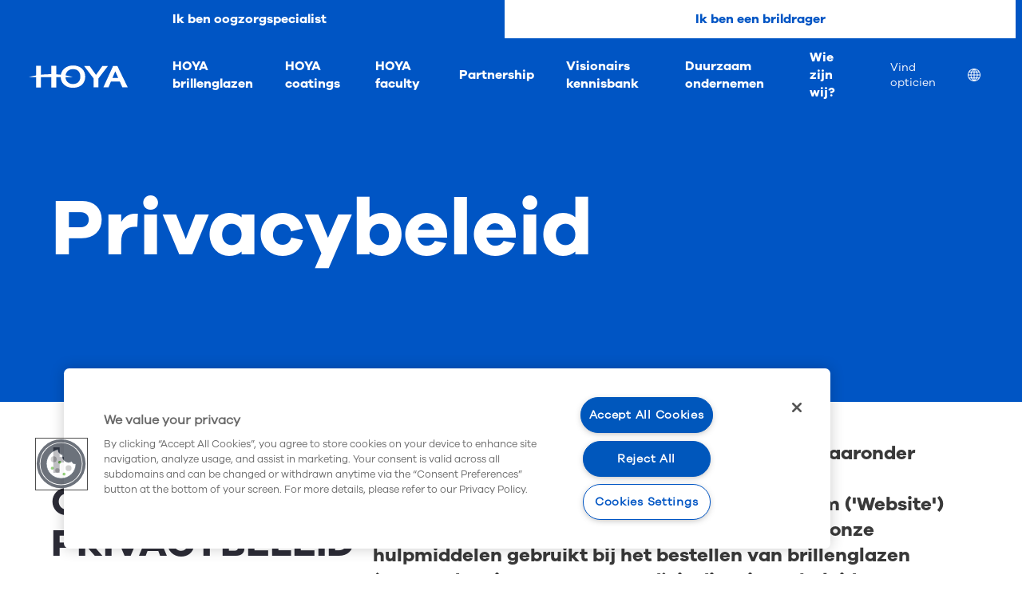

--- FILE ---
content_type: text/html; charset=utf-8
request_url: https://www.hoyavision.com/nl/settings/privacybeleid/
body_size: 20716
content:


<!DOCTYPE html>
<html lang="nl" 
      class="" data-server="wn0sdwk0015CN">
<head>
<script>
window.dataLayer = [
  {
    "event": "pageview",
    "environment": "production",
    "market": "nl",
    "language": "nl",
    "brand": "Hoya",
    "page": {
      "type": "b2b",
      "contentTypeName": "oldcontentpage",
      "targetGroup": "other",
      "category": "website"
    }
  }
];
</script>



<script>
    // Define dataLayer and the gtag function.
    window.dataLayer = window.dataLayer || [];
    function gtag() { dataLayer.push(arguments); }

    gtag('set', 'developer_id.dYWJhMj', true);

    // Default ad_storage to 'denied'.
    gtag('consent', 'default',
        {
            ad_storage: "denied",
            analytics_storage: "denied",
            functionality_storage: "denied",
            personalization_storage: "denied",
            security_storage: "denied",
            ad_user_data: "denied",
            ad_personalization: "denied",
            'wait_for_update': 500
        }
    );
</script>
<!-- Google Tag Manager -->
<script>
    (function (w, d, s, l, i) {
        w[l] = w[l] || []; w[l].push({ 'gtm.start': new Date().getTime(), event: 'gtm.js' });
        var f = d.getElementsByTagName(s)[0],
            j = d.createElement(s),
            dl = l != 'dataLayer' ? '&l=' + l : '';
        j.async = true;
        j.src = 'https://www.googletagmanager.com/gtm.js?id='+i+dl;f.parentNode.insertBefore(j,f);

    })(window, document, 'script', 'dataLayer', 'GTM-W3VRWHS');
</script>
<!-- End Google Tag Manager -->



<meta charset="utf-8" />
<meta http-equiv="X-UA-Compatible" content="IE=10" />
<meta name="viewport" content="width=device-width, initial-scale=1.0" />



    <meta property="og:title" content="Privacybeleid | HOYA Vision Care" />


    <meta property="og:site_name" content="HOYA Vision Care" />

    <meta property="og:description" />

<meta property="og:type" content="WebSite" />

<link rel="apple-touch-icon" sizes="180x180" href="/Static/img/favicons/apple-touch-icon.png">
<link rel="icon" type="image/png" href="/Static/img/favicons/favicon-32x32.png" sizes="32x32">
<link rel="icon" type="image/png" href="/Static/img/favicons/favicon-16x16.png" sizes="16x16">
<link rel="manifest" href="/Static/img/favicons/manifest.json">
<link rel="mask-icon" href="/Static/img/favicons/safari-pinned-tab.svg" color="#5bbad5">

<meta name="theme-color" content="#ffffff ">

    <link href="/dist/css/hoyavision.min.css?v=3ecd4e9aec9153314c32b495fbcd6aff" rel="stylesheet" />

<link href="/frontend/dist/base/css.bundle.css?v=118ab3fa083f91148147d3b8b60059fe" rel="stylesheet" />
<link href="/frontend/dist/hoya/b2b/css.bundle.css?v=4435b8d45ad5dcccb631e3da2c02cc5e" rel="stylesheet" />


<link rel="canonical" href="https://www.hoyavision.com/nl/settings/privacybeleid/" />
<link rel="alternate" hreflang="x-default" href="https://www.hoyavision.com/settings/privacy-policy/" />
<link rel="alternate" hreflang="en-GB" href="https://www.hoyavision.com/uk/settings/privacy-policy/" />
<link rel="alternate" hreflang="en-ZA" href="https://www.hoyavision.com/za/settings/privacy-policy2/" />
<link rel="alternate" hreflang="de" href="https://www.hoyavision.com/de/settings/datenschutzhinweise/" />
<link rel="alternate" hreflang="fr" href="https://www.hoyavision.com/fr/settings/politique-de-confidentialité/" />
<link rel="alternate" hreflang="es" href="https://www.hoyavision.com/es/configuracion/política-de-privacidad/" />
<link rel="alternate" hreflang="sv" href="https://www.hoyavision.com/se/settings/integritetspolicy/" />
<link rel="alternate" hreflang="no" href="https://www.hoyavision.com/no/settings/personvernerklaering/" />
<link rel="alternate" hreflang="da" href="https://www.hoyavision.com/dk/settings/databeskyttelsespolitik/" />
<link rel="alternate" hreflang="fi" href="https://www.hoyavision.com/fi/settings/privacy-policy2/" />
<link rel="alternate" hreflang="nl" href="https://www.hoyavision.com/nl/settings/privacybeleid/" />
<link rel="alternate" hreflang="nl-BE" href="https://www.hoyavision.com/nl-be/settings/privacybeleid/" />
<link rel="alternate" hreflang="pt-BR" href="https://www.hoyavision.com/br/settings/privacy-policy2/" />
<link rel="alternate" hreflang="it" href="https://www.hoyavision.com/it/impostazioni/informativa-sulla-privacy/" />
<link rel="alternate" hreflang="en-US" href="https://www.hoyavision.com/en-us/settings/privacy-policy/" />
<link rel="alternate" hreflang="en-CA" href="https://www.hoyavision.com/en-ca/settings/privacy-policy2/" />
<link rel="alternate" hreflang="en-AU" href="https://www.hoyavision.com/au/settings/privacy-policy2/" />
<link rel="alternate" hreflang="en-PH" href="https://www.hoyavision.com/ph/settings/privacy-policy2/" />
<link rel="alternate" hreflang="en-IN" href="https://www.hoyavision.com/in/settings/privacy-policy2/" />
<link rel="alternate" hreflang="en-SG" href="https://www.hoyavision.com/sg/settings/privacy-policy2/" />
<link rel="alternate" hreflang="pl" href="https://www.hoyavision.com/pl/settings/privacy-policy/" />
<link rel="alternate" hreflang="tr" href="https://www.hoyavision.com/tr/settings/gizlilik-politikasi/" />
<link rel="alternate" hreflang="pt-PT" href="https://www.hoyavision.com/pt/configuracoes/política-de-privacidade/" />
<link rel="alternate" hreflang="hu" href="https://www.hoyavision.com/hu/beallitasok/adatvedelmi-iranyelvek/" />
<link rel="alternate" hreflang="fr-CA" href="https://www.hoyavision.com/fr-ca/parametres/politique-de-confidentialite2/" />
<link rel="alternate" hreflang="es-US" href="https://www.hoyavision.com/es-us/configuracion/politica-de-privacidad/" />
<link rel="alternate" hreflang="fr-BE" href="https://www.hoyavision.com/fr-be/settings/politique-de-confidentialité/" />
<link rel="alternate" hreflang="cs-CZ" href="https://www.hoyavision.com/cz/settings/zásady-ochrany-osobních-údajů/" />
<link rel="alternate" hreflang="ru-RU" href="https://www.hoyavision.com/ru/settings/политика-конфиденциальности/" />
<link rel="alternate" hreflang="ro-RO" href="https://www.hoyavision.com/ro/settings/politica-de-confidentialitate/" />
<link rel="alternate" hreflang="fa-IR" href="https://www.hoyavision.com/ir/settings/privacy-policy2/" />
<link rel="alternate" hreflang="el-GR" href="https://www.hoyavision.com/gr/settings/privacy-policy2/" />
<link rel="alternate" hreflang="he-IL" href="https://www.hoyavision.com/il/settings/מדינות-פרטיות/" />
<link rel="alternate" hreflang="vi-VN" href="https://www.hoyavision.com/vn/settings/privacy-policy2/" />
<link rel="alternate" hreflang="ko" href="https://www.hoyavision.com/kr/settings/privacy-policy2/" />
<link rel="alternate" hreflang="th-TH" href="https://www.hoyavision.com/th/settings/privacy-policy2/" />
<link rel="alternate" hreflang="id-ID" href="https://www.hoyavision.com/id/settings/kebijakan-privasi/" />
<link rel="alternate" hreflang="zh-HK" href="https://www.hoyavision.com/hk/settings/資料隱私權政策/" />
<link rel="alternate" hreflang="zh-TW" href="https://www.hoyavision.com/tw/settings/資料隱私權政策/" />
<link rel="alternate" hreflang="zh-CN" href="https://www.hoyavision.com/cn/settings/privacy-policy2/" />
<link rel="alternate" hreflang="en-MY" href="https://www.hoyavision.com/my/settings/privacy-policy2/" />
<link rel="alternate" hreflang="lt" href="https://www.hoyavision.com/lt/settings/privatumo-politika/" />
<link rel="alternate" hreflang="lv" href="https://www.hoyavision.com/lv/settings/privatuma-politika/" />
<link rel="alternate" hreflang="bg" href="https://www.hoyavision.com/bg/settings/политика-за-поверителност/" />
<link rel="alternate" hreflang="hr" href="https://www.hoyavision.com/hr/settings/politika-zaštite-osobnih-podataka/" />
<link rel="alternate" hreflang="et" href="https://www.hoyavision.com/et/settings/privacy-policy2/" />
<link rel="alternate" hreflang="sl-SI" href="https://www.hoyavision.com/si/settings/politika-zasebnosti/" />
<link rel="alternate" hreflang="en-HK" href="https://www.hoyavision.com/en-hk/settings/privacy-policy2/" />
<link rel="alternate" hreflang="ar-SA" href="https://www.hoyavision.com/ar-sa/settings/privacy-policy/" />
<link rel="alternate" hreflang="hy-AM" href="https://www.hoyavision.com/am/settings/privacy-policy/" />
<link rel="alternate" hreflang="ka-GE" href="https://www.hoyavision.com/ka-ge/settings/privacy-policy/" />
<link rel="alternate" hreflang="ru-KZ" href="https://www.hoyavision.com/ru-kz/settings/политика-конфиденциальности/" />
<link rel="alternate" hreflang="ar-QA" href="https://www.hoyavision.com/ar-qa/settings/privacy-policy/" />
<link rel="alternate" hreflang="ar-JO" href="https://www.hoyavision.com/ar-jo/settings/privacy-policy/" />
<link rel="alternate" hreflang="ar-BH" href="https://www.hoyavision.com/ar-bh/settings/privacy-policy/" />
<link rel="alternate" hreflang="ar-KW" href="https://www.hoyavision.com/ar-kw/settings/privacy-policy/" />
<link rel="alternate" hreflang="ar-EG" href="https://www.hoyavision.com/ar-eg/settings/privacy-policy/" />
<link rel="alternate" hreflang="fr-TN" href="https://www.hoyavision.com/fr-tn/settings/politique-de-confidentialité/" />
<link rel="alternate" hreflang="el-CY" href="https://www.hoyavision.com/el-cy/settings/privacy-policy/" />
<link rel="alternate" hreflang="fr-MA" href="https://www.hoyavision.com/fr-ma/settings/politique-de-confidentialité/" />
<link rel="alternate" hreflang="az-Cyrl-AZ" href="https://www.hoyavision.com/az-cyrl-az/settings/privacy-policy/" />
<link rel="alternate" hreflang="sk-SK" href="https://www.hoyavision.com/sk-sk/settings/privacy-policy/" />
<link rel="alternate" hreflang="sr-Cyrl-RS" href="https://www.hoyavision.com/sr-cyrl-rs/settings/privacy-policy/" />
<link rel="alternate" hreflang="ar-AE" href="https://www.hoyavision.com/ar-ae/settings/privacy-policy/" />
<link rel="alternate" hreflang="ar-LB" href="https://www.hoyavision.com/en-lb/settings/privacy-policy/" />
<link rel="alternate" hreflang="th" href="https://www.hoyavision.com/en-th/settings/privacy-policy/" />
<link rel="alternate" hreflang="fr-DZ" href="https://www.hoyavision.com/fr-dz/settings/politique-de-confidentialité/" />
<link rel="alternate" hreflang="ar-IQ" href="https://www.hoyavision.com/ar-iq/settings/privacy-policy/" />
<link rel="alternate" hreflang="si" href="https://www.hoyavision.com/en-lk/settings/privacy-policy/" />
<link rel="alternate" hreflang="ne-NP" href="https://www.hoyavision.com/en-np/settings/privacy-policy/" />
<link rel="alternate" hreflang="bn-BD" href="https://www.hoyavision.com/en-bd/settings/privacy-policy/" />
<link rel="alternate" hreflang="dv-MV" href="https://www.hoyavision.com/en-mv/settings/privacy-policy/" />
<link rel="alternate" hreflang="en-AE" href="https://www.hoyavision.com/en-ae/settings/privacy-policy/" />



<script>
    // Service Worker registration
    if ('serviceWorker' in navigator && !window.__swRegistered)
    {
        window.addEventListener('load', () =>
        {
            navigator.serviceWorker.register('/serviceworker.js')
                .then(reg => { window.__swRegistered = true; })
                .catch(err => console.error('❌ Service Worker registration failed:', err));
        });
    }

    // PWA Language Persistence: store full URL and correct redirect in PWA
    (function ()
    {
        const isStandalone =
            window.matchMedia('(display-mode: standalone)').matches ||
            window.navigator.standalone === true; // iOS flag on older versions

        const { pathname, search, hash } = window.location;
        const currentFull = pathname + search + hash;

        const KEY = 'pwa_start_url';
        const storedFull = localStorage.getItem(KEY);

        // If launched as PWA and URL differs → redirect to stored URL
        if (isStandalone && storedFull && storedFull !== currentFull)
        {
            window.location.replace(storedFull);
            return;
        }

        // In normal browser mode, update stored URL to the current one
        if (!isStandalone)
        {
            try
            {
                localStorage.setItem(KEY, currentFull);
            } catch (e)
            {
                console.warn('LocalStorage save failed', e);
            }
        }
    })();
</script>



<script>
    window.preferredLanguageCookieName = 'preferredLanguage';
</script>


<title>Privacybeleid | HOYA Vision Care</title>

    <meta name="description" content="Lees het privacybeleid van HOYA Vision Care over het gebruik van gegevens bij het bezoeken van onze websites en het bestellen van producten of diensten." />




<!-- OneTrust Cookies Consent Notice start -->
<script>
  window.UsingOneTrustConsent = true;
  const categoriesRequiredForYouTube = '';
  window.requiredForYoutubeOnetrustCookieCategories = categoriesRequiredForYouTube.split(',');
  window.requiredFunctinalCookieCategory = 'C0003';
  window.requiredMarketingCookieCategory = 'C0004';
</script>


<script src="https://cdn.cookielaw.org/scripttemplates/otSDKStub.js"
        type="text/javascript" charset="UTF-8"
        data-domain-script="f83384b6-73a9-4b31-abd6-181635764427">
</script>
<script type="text/javascript">
    function OptanonWrapper() { }
</script>
<!-- OneTrust Cookies Consent Notice end -->




     
    
<script type="text/javascript">var appInsights=window.appInsights||function(config){function t(config){i[config]=function(){var t=arguments;i.queue.push(function(){i[config].apply(i,t)})}}var i={config:config},u=document,e=window,o="script",s="AuthenticatedUserContext",h="start",c="stop",l="Track",a=l+"Event",v=l+"Page",r,f;setTimeout(function(){var t=u.createElement(o);t.src=config.url||"https://js.monitor.azure.com/scripts/a/ai.0.js";u.getElementsByTagName(o)[0].parentNode.appendChild(t)});try{i.cookie=u.cookie}catch(y){}for(i.queue=[],r=["Event","Exception","Metric","PageView","Trace","Dependency"];r.length;)t("track"+r.pop());return t("set"+s),t("clear"+s),t(h+a),t(c+a),t(h+v),t(c+v),t("flush"),config.disableExceptionTracking||(r="onerror",t("_"+r),f=e[r],e[r]=function(config,t,u,e,o){var s=f&&f(config,t,u,e,o);return s!==!0&&i["_"+r](config,t,u,e,o),s}),i}({instrumentationKey:"3d86b407-5579-4937-b5fc-58e68d046e57",sdkExtension:"a"});window.appInsights=appInsights;appInsights.queue&&appInsights.queue.length===0&&appInsights.trackPageView();</script></head>
<body class="is-b2b has-b2c theme-other">
    
<!-- Google Tag  Manager (noscript) -->
<noscript>
    <iframe src="https://www.googletagmanager.com/ns.html?id=GTM-W3VRWHS" height="0" width="0" style="display:none;visibility:hidden"></iframe>
</noscript>
<!-- End Google Tag Manager (noscript) -->


    






<div class="cmp-mainnavigation" data-js="cmp-mainnavigation">
    <nav role="navigation" aria-label="main navigation">
        <ul class="cmp-mainnavigation--left">
            <li class="logo">
                <a title="HOYA LOGO VISIONARY"
                   href="/nl/">
                    
    <svg width="124px" height="28px" viewBox="0 0 124 28">
        <path d="M55.35614,0.10987c-6.75177,0-13.88678,4.04517-15.16956,11.5957
                        c-1.87311-0.20557-3.80884-0.36572-5.79529-0.47754V0.52735h-6.02686v10.5166c-0.21655-0.00116-0.43262-0.00275-0.64966-0.00275
                        c-4.36536,0-8.56445,0.23425-12.48846,0.66638V0.52735H9.19946v12.03528C5.80609,13.15918,2.70905,13.91437,0,14.79828h9.19946
                        v12.87384h6.02686V14.79828h13.13812v12.87384h6.02686V14.79828h5.60669c0.31458,7.86981,6.53931,13.31159,15.35815,13.31159
                        c9.3385,0,15.37213-5.47119,15.37213-13.93842C70.72827,5.6294,64.69464,0.10987,55.35614,0.10987z M55.35614,23.41242
                        c-4.15155,0-8.97772-2.27118-9.27557-8.61414h9.34857c-2.72455-0.8891-5.84259-1.64746-9.25909-2.24628
                        c0.70544-5.42194,4.96204-7.87317,9.1861-7.87317c2.79333,0,9.28979,0.92505,9.28979,9.49261
                        C64.64594,20.98426,59.8468,23.41242,55.35614,23.41242z"/>
        <path d="M110.93988,0.64466h-5.26031L93.42719,27.57508h6.38562c0,0,2.99005-7.0448,3.12659-7.36603h11.06964
                        c0.13879,0.3147,3.25226,7.36603,3.25226,7.36603H124L110.93988,0.64466z M104.883,15.6297
                        c0.26208-0.61786,1.37494-3.23871,1.37494-3.23871s1.70996-4.02771,2.10742-4.96497c0.4306,0.97455,3.3269,7.53479,3.62207,8.20367
                        H104.883z"/>
        <path d="M92.25037,0.64466c0,0-7.57129,10.74426-7.9967,11.34766c-0.4245-0.60339-7.99554-11.34766-7.99554-11.34766
                        H69.229c0,0,11.83075,15.51001,11.94342,15.65729v11.27313h6.06067V16.43592c0.11267-0.14844,12.04553-15.79126,12.04553-15.79126
                        H92.25037z"/>
    </svg>

                </a>
            </li>
            <li class="hamburger-menu">
                <button data-js="hamburger" class="hamburger hamburger--spin" type="button" aria-label="Mobile menu">
                    <span class="hamburger-box">
                        <span class="hamburger-inner"></span>
                    </span>
                </button>
            </li>
        </ul>
        <div class="mobilemenu" data-js="mobilemenu">
                <ol>
                    <li><a href="/nl/">Ik ben oogzorgspecialist</a></li>
                        <li>
                            <a href="/nl/voor-brildragers/">
                                Ik ben een brildrager
                            </a>
                        </li>
                </ol>
            <ul>
                <li>
                    <ul role="menubar">
                            <li role="none">
                                <a role="menuitem" title="HOYA brillenglazen" href="/nl/brillenglazen/">
                                    HOYA brillenglazen
                                </a>
                            </li>
                            <li role="none">
                                <a role="menuitem" title="HOYA coatings" href="/nl/brillenglazen/anti-reflective-coatings/">
                                    HOYA coatings
                                </a>
                            </li>
                            <li role="none">
                                <a role="menuitem" title="HOYA faculty" href="https://blog.hoyavision.com/nl/faculty-opleiding-eye-care-professionals">
                                    HOYA faculty
                                </a>
                            </li>
                            <li role="none">
                                <a role="menuitem" title="Partnership" href="/nl/partnership/">
                                    Partnership
                                </a>
                            </li>
                            <li role="none">
                                <a role="menuitem" title="Visionairs kennisbank" href="https://blog.hoyavision.com/nl/visionairs-kennisbank">
                                    Visionairs kennisbank
                                </a>
                            </li>
                            <li role="none">
                                <a role="menuitem" title="Duurzaam ondernemen" href="/nl/wie-zijn-wij/duurzaam-ondernemen/">
                                    Duurzaam ondernemen
                                </a>
                            </li>
                            <li role="none">
                                <a role="menuitem" title="Wie zijn wij?" href="/nl/wie-zijn-wij/">
                                    Wie zijn wij?
                                </a>
                            </li>
                    </ul>
                </li>
                <li>
                    <ul class="submenu" role="menu">
                                <li role="none">
                                    <a role="menuitem" class="submenu" title="Vind opticien"
                                       href="/nl/actief/">
                                        Vind opticien
                                    </a>
                                </li>
                                                    <li role="none" class=>
                                <a role="menuitem" class="submenu" href="#language-selector" aria-label="Location">
                                    <span>
                                        <svg viewBox="0 0 512.001 512.001" width="24" height="24">
                                            <path d="M257.297,0.004c-0.018,0-0.035,0-0.053-0.001C257.162,0.003,257.081,0,257,0c-0.012,0-0.024,0-0.036,0
                                                c-0.032,0-0.065,0.001-0.097,0.001C115.786,0.073,0,114.252,0,255c0,34.416,6.855,67.932,20.376,99.618
                                                c26.177,61.348,75.527,110.772,137.005,137.005c31.682,13.519,65.194,20.375,99.605,20.376c0.009,0,0.018,0.002,0.027,0.002
                                                c0.023,0,0.047-0.002,0.07-0.003C398.634,511.953,512,395.326,512,255C512,114.274,398.242,0.163,257.297,0.004z M207.317,35.443
                                                C181.736,59.695,160.835,88.099,145.096,120H75.515C107.426,77.96,153.837,47.325,207.317,35.443z M56.286,149.8h75.991
                                                c-10.493,28.747-16.697,59.387-18.298,90.2H30.517C32.674,207.672,41.749,176.993,56.286,149.8z M56.851,362
                                                c-14.89-27.74-24.173-58.913-26.342-92h83.368c1.432,31.496,7.682,62.631,18.402,92H56.851z M76.129,392h68.967
                                                c15.709,31.842,36.581,60.236,62.154,84.494C154.137,464.571,108.007,433.983,76.129,392z M143.921,270h98.078v92h-77.373
                                                C152.648,333.142,145.53,302.081,143.921,270z M242.001,467.115C216.497,445.88,195.351,420.38,179.27,392h62.73V467.115z
                                                M242.001,240h-97.979c1.799-31.373,8.876-61.742,20.606-90h77.373V240z M242.001,120h-62.729
                                                c16.08-28.38,37.226-53.88,62.729-75.116V120z M455.945,150c14.41,27.193,23.404,57.672,25.543,90H400.02
                                                c-1.601-30.813-7.805-61.253-18.298-90H455.945z M436.887,120h-67.982c-15.697-31.817-36.546-60.189-62.088-84.433
                                                C359.585,47.541,405.369,78.11,436.887,120z M272.001,44.89c25.503,21.236,46.657,46.73,62.737,75.11h-62.737V44.89z M272,150
                                                h77.392c11.728,28.256,18.789,58.629,20.588,90H272V150z M370.088,269.8c-1.608,32.079-8.719,63.344-20.696,92.2h-77.392v-92.2
                                                H370.088z M272.001,467.11V391.8h62.737C318.658,420.18,297.504,445.873,272.001,467.11z M306.885,476.368
                                                c25.491-24.21,46.326-52.757,62.019-84.568h67.373C404.796,433.63,359.29,464.353,306.885,476.368z M381.723,362
                                                c10.72-29.369,16.97-60.704,18.402-92.2h81.372c-2.15,33.087-11.351,64.46-26.11,92.2H381.723z" />
                                        </svg>
                                        <span class="visually-hidden">
                                            Location
                                        </span>
                                            <span>


                                                 
                                            </span>
                                    </span>
                                </a>

                            </li>
                                            </ul>
                </li>
            </ul>
        </div>
    </nav>
</div>






<nav id="site-selector" class="site-selector-overlay hide-on-page-load">
    <div class="site-selector-overlay__close">
        <a class="close-site-selector close-icon-link" href="#" aria-label="Close"><span class="close-icon"></span></a>
    </div>
    <div class="site-selector-overlay__inner">
        <div class="">
            <div class="container">
                <div class="row">
                        <div class="go-to-global-container">
                            <a href="/" class="set-global-site"
                               data-setLanguage="en">
                                <div class="global-image-container">
                                    <div class="global-image"
                                         data-src="/globalassets/__new-hoya-website-asset/_generic-images/hoya-product.jpg?preset="
                                         data-alt=""></div>
                                </div>
                                        <div class="global-information-container">
                                                <h3 class="title">Ga naar de HOYA Vision global website, of selecteer hieronder het gewenste land.</h3>
                                                                                            <p class="global-text">
                                                    HOYA premium brillenglazen — de kern van onze wereldwijde aanwezigheid.
                                                </p>
                                        </div>
                            </a>
                        </div>
                </div>
            </div>
        </div>
        <div class="region-block">
            <div class="container">
                <div class="row">
                        <h2 class="section-heading">...or visit your local site</h2>
                    <div class="region-block__countries">
                        <ul>
                                        <li class="region-block__country">
                <div class="country__wrap">
                        <a href="/" hreflang="ab" >
            <img class="country__flag" loading="lazy" src="/globalassets/__new-hoya-website-asset/_generic-images/bullet.svg" alt="Albania">
        <span class="country__name">Albania</span>
    </a>

                </div>
            </li>
            <li class="region-block__country">
                <div class="country__wrap">
                        <a href="/es-us/" hreflang="es-ar" >
            <img class="country__flag" loading="lazy" src="/globalassets/__new-hoya-website-asset/_generic-images/bullet.svg" alt="Argentina">
        <span class="country__name">Argentina</span>
    </a>

                </div>
            </li>
            <li class="region-block__country">
                <div class="country__wrap">
                        <a href="/am/home/" hreflang="am" >
            <img class="country__flag" loading="lazy" src="/globalassets/__new-hoya-website-asset/_generic-images/bullet.svg" alt="Հայաստան">
        <span class="country__name">Հայաստան</span>
    </a>

                </div>
            </li>
            <li class="region-block__country">
                <div class="country__wrap">
                        <a href="/au/" hreflang="en-au" data-setLanguage="en-AU">
            <img class="country__flag" loading="lazy" src="/globalassets/__new-hoya-website-asset/_generic-images/bullet.svg" alt="Australia">
        <span class="country__name">Australia</span>
    </a>

                </div>
            </li>
            <li class="region-block__country">
                <div class="country__wrap">
                        <a href="/az-cyrl-az/home/" hreflang="az" >
            <img class="country__flag" loading="lazy" src="/globalassets/__new-hoya-website-asset/_generic-images/bullet.svg" alt="Azərbaycan">
        <span class="country__name">Azərbaycan</span>
    </a>

                </div>
            </li>
            <li class="region-block__country">
                <div class="country__wrap">
                        <a href="/en-bd/" hreflang="en-bd" >
            <img class="country__flag" loading="lazy" src="/globalassets/__new-hoya-website-asset/_generic-images/bullet.svg" alt="Bangladesh">
        <span class="country__name">Bangladesh</span>
    </a>

                </div>
            </li>
            <li class="region-block__country">
                <div class="country__wrap">
                        <a href="/ar-bh/home/" hreflang="ar-bh" >
            <img class="country__flag" loading="lazy" src="/globalassets/__new-hoya-website-asset/_generic-images/bullet.svg" alt="البحرين">
        <span class="country__name">البحرين</span>
    </a>

                </div>
            </li>
            <li class="region-block__country">
                <div class="country__wrap">
                        <a href="/ru/" hreflang="ru-by" >
            <img class="country__flag" loading="lazy" src="/globalassets/__new-hoya-website-asset/_generic-images/bullet.svg" alt="Беларусь">
        <span class="country__name">Беларусь</span>
    </a>

                </div>
            </li>
            <li class="region-block__country region-block__country--multi-lang">
                <div class="country__wrap">
                    <a href="#">
                            <img class="country__flag" loading="lazy" src="/globalassets/__new-hoya-website-asset/_generic-images/bullet.svg" alt="Belgi&#235;">
                        <span class="country__name">Belgi&#235;</span>
                    </a>
                    <ul class="country__languages">
                            <li>
                                <a href="/nl-be/"
                                   hreflang="nl-be"
                                   data-setLanguage="nl-BE">
                                    Nederlands
                                </a>
                            </li>
                            <li>
                                <a href="/fr-be/"
                                   hreflang="fr-be"
                                   data-setLanguage="fr-BE">
                                    Fran&#231;ais
                                </a>
                            </li>
                    </ul>
                </div>
            </li>
            <li class="region-block__country">
                <div class="country__wrap">
                        <a href="/es-us/" hreflang="es-us" data-setLanguage="es-US">
            <img class="country__flag" loading="lazy" src="/globalassets/__new-hoya-website-asset/_generic-images/bullet.svg" alt="Bolivia">
        <span class="country__name">Bolivia</span>
    </a>

                </div>
            </li>
            <li class="region-block__country">
                <div class="country__wrap">
                        <a href="/br/" hreflang="pt-br" data-setLanguage="pt-BR">
            <img class="country__flag" loading="lazy" src="/globalassets/__new-hoya-website-asset/_generic-images/bullet.svg" alt="Brasil">
        <span class="country__name">Brasil</span>
    </a>

                </div>
            </li>
            <li class="region-block__country">
                <div class="country__wrap">
                        <a href="/bg/home/" hreflang="bg" >
            <img class="country__flag" loading="lazy" src="/globalassets/__new-hoya-website-asset/_generic-images/bullet.svg" alt="България">
        <span class="country__name">България</span>
    </a>

                </div>
            </li>
            <li class="region-block__country region-block__country--multi-lang">
                <div class="country__wrap">
                    <a href="#">
                            <img class="country__flag" loading="lazy" src="/globalassets/__new-hoya-website-asset/_generic-images/bullet.svg" alt="Canada">
                        <span class="country__name">Canada</span>
                    </a>
                    <ul class="country__languages">
                            <li>
                                <a href="/en-ca/"
                                   hreflang="en-ca"
                                   data-setLanguage="en-CA">
                                    English
                                </a>
                            </li>
                            <li>
                                <a href="/fr-ca/"
                                   hreflang="fr-ca"
                                   data-setLanguage="fr-CA">
                                    Fran&#231;ais
                                </a>
                            </li>
                    </ul>
                </div>
            </li>
            <li class="region-block__country">
                <div class="country__wrap">
                        <a href="/es-us/" hreflang="es-co" >
            <img class="country__flag" loading="lazy" src="/globalassets/__new-hoya-website-asset/_generic-images/bullet.svg" alt="Colombia">
        <span class="country__name">Colombia</span>
    </a>

                </div>
            </li>
            <li class="region-block__country">
                <div class="country__wrap">
                        <a href="/cz/" hreflang="cs-cz" data-setLanguage="cs-CZ">
            <img class="country__flag" loading="lazy" src="/globalassets/__new-hoya-website-asset/_generic-images/bullet.svg" alt="Česk&#225; republika">
        <span class="country__name">Česk&#225; republika</span>
    </a>

                </div>
            </li>
            <li class="region-block__country">
                <div class="country__wrap">
                        <a href="/cn/" hreflang="zh-cn" data-setLanguage="zh-CN">
            <img class="country__flag" loading="lazy" src="/globalassets/__new-hoya-website-asset/_generic-images/bullet.svg" alt="中国">
        <span class="country__name">中国</span>
    </a>

                </div>
            </li>
            <li class="region-block__country">
                <div class="country__wrap">
                        <a href="/el-cy/home/" hreflang="el-cy" >
            <img class="country__flag" loading="lazy" src="/globalassets/__new-hoya-website-asset/_generic-images/bullet.svg" alt="Κύπρος">
        <span class="country__name">Κύπρος</span>
    </a>

                </div>
            </li>
            <li class="region-block__country">
                <div class="country__wrap">
                        <a href="/dk/" hreflang="da" data-setLanguage="da">
            <img class="country__flag" loading="lazy" src="/globalassets/__new-hoya-website-asset/_generic-images/bullet.svg" alt="Danmark">
        <span class="country__name">Danmark</span>
    </a>

                </div>
            </li>
            <li class="region-block__country">
                <div class="country__wrap">
                        <a href="/de/" hreflang="de" data-setLanguage="de">
            <img class="country__flag" loading="lazy" src="/globalassets/__new-hoya-website-asset/_generic-images/bullet.svg" alt="Deutschland">
        <span class="country__name">Deutschland</span>
    </a>

                </div>
            </li>
            <li class="region-block__country">
                <div class="country__wrap">
                        <a href="/es/" hreflang="es" data-setLanguage="es">
            <img class="country__flag" loading="lazy" src="/globalassets/__new-hoya-website-asset/_generic-images/bullet.svg" alt="Espa&#241;a">
        <span class="country__name">Espa&#241;a</span>
    </a>

                </div>
            </li>
            <li class="region-block__country">
                <div class="country__wrap">
                        <a href="/et/avaleht/" hreflang="et-ee" >
            <img class="country__flag" loading="lazy" src="/globalassets/__new-hoya-website-asset/_generic-images/bullet.svg" alt="Eesti">
        <span class="country__name">Eesti</span>
    </a>

                </div>
            </li>
            <li class="region-block__country">
                <div class="country__wrap">
                        <a href="/ar-eg/home/" hreflang="ar-eg" >
            <img class="country__flag" loading="lazy" src="/globalassets/__new-hoya-website-asset/_generic-images/bullet.svg" alt="مصر">
        <span class="country__name">مصر</span>
    </a>

                </div>
            </li>
            <li class="region-block__country">
                <div class="country__wrap">
                        <a href="/fi/" hreflang="fi" data-setLanguage="fi">
            <img class="country__flag" loading="lazy" src="/globalassets/__new-hoya-website-asset/_generic-images/bullet.svg" alt="Suomi">
        <span class="country__name">Suomi</span>
    </a>

                </div>
            </li>
            <li class="region-block__country">
                <div class="country__wrap">
                        <a href="/fr/" hreflang="fr" data-setLanguage="fr">
            <img class="country__flag" loading="lazy" src="/globalassets/__new-hoya-website-asset/_generic-images/bullet.svg" alt="France">
        <span class="country__name">France</span>
    </a>

                </div>
            </li>
            <li class="region-block__country">
                <div class="country__wrap">
                        <a href="/ka-ge/home/" hreflang="ka-ge" >
            <img class="country__flag" loading="lazy" src="/globalassets/__new-hoya-website-asset/_generic-images/bullet.svg" alt="Georgia">
        <span class="country__name">Georgia</span>
    </a>

                </div>
            </li>
            <li class="region-block__country">
                <div class="country__wrap">
                        <a href="/gr/home/" hreflang="el-gr" >
            <img class="country__flag" loading="lazy" src="/globalassets/__new-hoya-website-asset/_generic-images/bullet.svg" alt="Ελλάδα">
        <span class="country__name">Ελλάδα</span>
    </a>

                </div>
            </li>
            <li class="region-block__country region-block__country--multi-lang">
                <div class="country__wrap">
                    <a href="#">
                            <img class="country__flag" loading="lazy" src="/globalassets/__new-hoya-website-asset/_generic-images/bullet.svg" alt="香港">
                        <span class="country__name">香港</span>
                    </a>
                    <ul class="country__languages">
                            <li>
                                <a href="/hk/"
                                   hreflang="zh-hk"
                                   data-setLanguage="zh-HK">
                                    中文
                                </a>
                            </li>
                            <li>
                                <a href="/en-hk/"
                                   hreflang="en-hk"
                                   data-setLanguage="en-HK">
                                    English
                                </a>
                            </li>
                    </ul>
                </div>
            </li>
            <li class="region-block__country">
                <div class="country__wrap">
                        <a href="/hr/" hreflang="hr" >
            <img class="country__flag" loading="lazy" src="/globalassets/__new-hoya-website-asset/_generic-images/bullet.svg" alt="Hrvatska">
        <span class="country__name">Hrvatska</span>
    </a>

                </div>
            </li>
            <li class="region-block__country">
                <div class="country__wrap">
                        <a href="/in/" hreflang="en-in" data-setLanguage="en-IN">
            <img class="country__flag" loading="lazy" src="/globalassets/__new-hoya-website-asset/_generic-images/bullet.svg" alt="India">
        <span class="country__name">India</span>
    </a>

                </div>
            </li>
            <li class="region-block__country">
                <div class="country__wrap">
                        <a href="/id/" hreflang="id-id" data-setLanguage="id-ID">
            <img class="country__flag" loading="lazy" src="/globalassets/__new-hoya-website-asset/_generic-images/bullet.svg" alt="Indonesia">
        <span class="country__name">Indonesia</span>
    </a>

                </div>
            </li>
            <li class="region-block__country">
                <div class="country__wrap">
                        <a href="/ir/home/" hreflang="ir" >
            <img class="country__flag" loading="lazy" src="/globalassets/__new-hoya-website-asset/_generic-images/bullet.svg" alt="ایران">
        <span class="country__name">ایران</span>
    </a>

                </div>
            </li>
            <li class="region-block__country">
                <div class="country__wrap">
                        <a href="/ar-iq/المواقع-التجارية-المصغرة/" hreflang="ar-iq" data-setLanguage="ar-IQ">
            <img class="country__flag" loading="lazy" src="/globalassets/__new-hoya-website-asset/_generic-images/bullet.svg" alt="العراق">
        <span class="country__name">العراق</span>
    </a>

                </div>
            </li>
            <li class="region-block__country">
                <div class="country__wrap">
                        <a href="/il/home/" hreflang="he-il" >
            <img class="country__flag" loading="lazy" src="/globalassets/__new-hoya-website-asset/_generic-images/bullet.svg" alt="ישראל">
        <span class="country__name">ישראל</span>
    </a>

                </div>
            </li>
            <li class="region-block__country">
                <div class="country__wrap">
                        <a href="/it/" hreflang="it" data-setLanguage="it">
            <img class="country__flag" loading="lazy" src="/globalassets/__new-hoya-website-asset/_generic-images/bullet.svg" alt="Italia">
        <span class="country__name">Italia</span>
    </a>

                </div>
            </li>
            <li class="region-block__country">
                <div class="country__wrap">
                        <a href="/" hreflang="en-jm" >
            <img class="country__flag" loading="lazy" src="/globalassets/__new-hoya-website-asset/_generic-images/bullet.svg" alt="Jamaica">
        <span class="country__name">Jamaica</span>
    </a>

                </div>
            </li>
            <li class="region-block__country">
                <div class="country__wrap">
                        <a href="https://www.vc.hoya.co.jp/" hreflang="jp" >
            <img class="country__flag" loading="lazy" src="/globalassets/__new-hoya-website-asset/_generic-images/bullet.svg" alt="日本">
        <span class="country__name">日本</span>
    </a>

                </div>
            </li>
            <li class="region-block__country">
                <div class="country__wrap">
                        <a href="/ar-jo/home/" hreflang="ar-jo" >
            <img class="country__flag" loading="lazy" src="/globalassets/__new-hoya-website-asset/_generic-images/bullet.svg" alt="الأردن">
        <span class="country__name">الأردن</span>
    </a>

                </div>
            </li>
            <li class="region-block__country">
                <div class="country__wrap">
                        <a href="/ru/" hreflang="ru-kz" >
            <img class="country__flag" loading="lazy" src="/globalassets/__new-hoya-website-asset/_generic-images/bullet.svg" alt="Қазақстан">
        <span class="country__name">Қазақстан</span>
    </a>

                </div>
            </li>
            <li class="region-block__country">
                <div class="country__wrap">
                        <a href="/kr/" hreflang="ko" data-setLanguage="ko">
            <img class="country__flag" loading="lazy" src="/globalassets/__new-hoya-website-asset/_generic-images/bullet.svg" alt="대한민국">
        <span class="country__name">대한민국</span>
    </a>

                </div>
            </li>
            <li class="region-block__country">
                <div class="country__wrap">
                        <a href="/ar-kw/home/" hreflang="ar-kw" >
            <img class="country__flag" loading="lazy" src="/globalassets/__new-hoya-website-asset/_generic-images/bullet.svg" alt="الكويت">
        <span class="country__name">الكويت</span>
    </a>

                </div>
            </li>
            <li class="region-block__country">
                <div class="country__wrap">
                        <a href="/lv/home/" hreflang="lv" >
            <img class="country__flag" loading="lazy" src="/globalassets/__new-hoya-website-asset/_generic-images/bullet.svg" alt="Latvija">
        <span class="country__name">Latvija</span>
    </a>

                </div>
            </li>
            <li class="region-block__country">
                <div class="country__wrap">
                        <a href="/en-lb/home/" hreflang="lb" >
            <img class="country__flag" loading="lazy" src="/globalassets/__new-hoya-website-asset/_generic-images/bullet.svg" alt="Lebanon">
        <span class="country__name">Lebanon</span>
    </a>

                </div>
            </li>
            <li class="region-block__country">
                <div class="country__wrap">
                        <a href="/lt/home/" hreflang="lt" >
            <img class="country__flag" loading="lazy" src="/globalassets/__new-hoya-website-asset/_generic-images/bullet.svg" alt="Lietuva">
        <span class="country__name">Lietuva</span>
    </a>

                </div>
            </li>
            <li class="region-block__country">
                <div class="country__wrap">
                        <a href="/hu/" hreflang="hu" data-setLanguage="hu">
            <img class="country__flag" loading="lazy" src="/globalassets/__new-hoya-website-asset/_generic-images/bullet.svg" alt="Magyarorsz&#225;g">
        <span class="country__name">Magyarorsz&#225;g</span>
    </a>

                </div>
            </li>
            <li class="region-block__country">
                <div class="country__wrap">
                        <a href="/my/" hreflang="en-my" data-setLanguage="en-MY">
            <img class="country__flag" loading="lazy" src="/globalassets/__new-hoya-website-asset/_generic-images/bullet.svg" alt="Malaysia">
        <span class="country__name">Malaysia</span>
    </a>

                </div>
            </li>
            <li class="region-block__country">
                <div class="country__wrap">
                        <a href="/es-us/" hreflang="es-mx" >
            <img class="country__flag" loading="lazy" src="/globalassets/__new-hoya-website-asset/_generic-images/bullet.svg" alt="M&#233;xico">
        <span class="country__name">M&#233;xico</span>
    </a>

                </div>
            </li>
            <li class="region-block__country">
                <div class="country__wrap">
                        <a href="/fr-ma/home/" hreflang="fr-ma" >
            <img class="country__flag" loading="lazy" src="/globalassets/__new-hoya-website-asset/_generic-images/bullet.svg" alt="Maroc">
        <span class="country__name">Maroc</span>
    </a>

                </div>
            </li>
            <li class="region-block__country">
                <div class="country__wrap">
                        <a href="/nl/" hreflang="nl" data-setLanguage="nl">
            <img class="country__flag" loading="lazy" src="/globalassets/__new-hoya-website-asset/_generic-images/bullet.svg" alt="Nederland">
        <span class="country__name">Nederland</span>
    </a>

                </div>
            </li>
            <li class="region-block__country">
                <div class="country__wrap">
                        <a href="/en-np/" hreflang="en-np" >
            <img class="country__flag" loading="lazy" src="/globalassets/__new-hoya-website-asset/_generic-images/bullet.svg" alt="Nepal">
        <span class="country__name">Nepal</span>
    </a>

                </div>
            </li>
            <li class="region-block__country">
                <div class="country__wrap">
                        <a href="/au/" hreflang="en-nz" >
            <img class="country__flag" loading="lazy" src="/globalassets/__new-hoya-website-asset/_generic-images/bullet.svg" alt="New Zealand">
        <span class="country__name">New Zealand</span>
    </a>

                </div>
            </li>
            <li class="region-block__country">
                <div class="country__wrap">
                        <a href="/no/" hreflang="no" data-setLanguage="no">
            <img class="country__flag" loading="lazy" src="/globalassets/__new-hoya-website-asset/_generic-images/bullet.svg" alt="Norge">
        <span class="country__name">Norge</span>
    </a>

                </div>
            </li>
            <li class="region-block__country">
                <div class="country__wrap">
                        <a href="/" hreflang="mk-mk" >
            <img class="country__flag" loading="lazy" src="/globalassets/__new-hoya-website-asset/_generic-images/bullet.svg" alt="Nort Macedonia">
        <span class="country__name">Nort Macedonia</span>
    </a>

                </div>
            </li>
            <li class="region-block__country">
                <div class="country__wrap">
                        <a href="/en-mv/" hreflang="en-mv" >
            <img class="country__flag" loading="lazy" src="/globalassets/__new-hoya-website-asset/_generic-images/bullet.svg" alt="Maldives">
        <span class="country__name">Maldives</span>
    </a>

                </div>
            </li>
            <li class="region-block__country">
                <div class="country__wrap">
                        <a href="/de/" hreflang="de-at" >
            <img class="country__flag" loading="lazy" src="/globalassets/__new-hoya-website-asset/_generic-images/bullet.svg" alt="&#246;sterreich">
        <span class="country__name">&#246;sterreich</span>
    </a>

                </div>
            </li>
            <li class="region-block__country">
                <div class="country__wrap">
                        <a href="/es-us/" hreflang="es-pe" >
            <img class="country__flag" loading="lazy" src="/globalassets/__new-hoya-website-asset/_generic-images/bullet.svg" alt="Per&#250;">
        <span class="country__name">Per&#250;</span>
    </a>

                </div>
            </li>
            <li class="region-block__country">
                <div class="country__wrap">
                        <a href="/ph/" hreflang="en-ph" data-setLanguage="en-PH">
            <img class="country__flag" loading="lazy" src="/globalassets/__new-hoya-website-asset/_generic-images/bullet.svg" alt="Philippines">
        <span class="country__name">Philippines</span>
    </a>

                </div>
            </li>
            <li class="region-block__country">
                <div class="country__wrap">
                        <a href="/pl/" hreflang="pl" data-setLanguage="pl">
            <img class="country__flag" loading="lazy" src="/globalassets/__new-hoya-website-asset/_generic-images/bullet.svg" alt="Polska">
        <span class="country__name">Polska</span>
    </a>

                </div>
            </li>
            <li class="region-block__country">
                <div class="country__wrap">
                        <a href="/pt/" hreflang="pt" data-setLanguage="pt-PT">
            <img class="country__flag" loading="lazy" src="/globalassets/__new-hoya-website-asset/_generic-images/bullet.svg" alt="Portugal">
        <span class="country__name">Portugal</span>
    </a>

                </div>
            </li>
            <li class="region-block__country">
                <div class="country__wrap">
                        <a href="/ar-qa/home/" hreflang="ar-qa" >
            <img class="country__flag" loading="lazy" src="/globalassets/__new-hoya-website-asset/_generic-images/bullet.svg" alt="قطر">
        <span class="country__name">قطر</span>
    </a>

                </div>
            </li>
            <li class="region-block__country">
                <div class="country__wrap">
                        <a href="/ro/" hreflang="ro-ro" data-setLanguage="ro-RO">
            <img class="country__flag" loading="lazy" src="/globalassets/__new-hoya-website-asset/_generic-images/bullet.svg" alt="Rom&#226;nia">
        <span class="country__name">Rom&#226;nia</span>
    </a>

                </div>
            </li>
            <li class="region-block__country">
                <div class="country__wrap">
                        <a href="/ru/" hreflang="ru-ru" data-setLanguage="ru-RU">
            <img class="country__flag" loading="lazy" src="/globalassets/__new-hoya-website-asset/_generic-images/bullet.svg" alt="Россия">
        <span class="country__name">Россия</span>
    </a>

                </div>
            </li>
            <li class="region-block__country">
                <div class="country__wrap">
                        <a href="/" hreflang="ar-sa" >
            <img class="country__flag" loading="lazy" src="/globalassets/__new-hoya-website-asset/_generic-images/bullet.svg" alt="السعودية">
        <span class="country__name">السعودية</span>
    </a>

                </div>
            </li>
            <li class="region-block__country region-block__country--multi-lang">
                <div class="country__wrap">
                    <a href="#">
                            <img class="country__flag" loading="lazy" src="/globalassets/__new-hoya-website-asset/_generic-images/bullet.svg" alt="Switzerland">
                        <span class="country__name">Switzerland</span>
                    </a>
                    <ul class="country__languages">
                            <li>
                                <a href="/de-ch/"
                                   hreflang="de-ch"
                                   >
                                    Deutsch
                                </a>
                            </li>
                            <li>
                                <a href="/fr-ch/"
                                   hreflang="fr-ch"
                                   data-setLanguage="fr-CH">
                                    Fran&#231;ais
                                </a>
                            </li>
                            <li>
                                <a href="/it-ch/"
                                   hreflang="it-ch"
                                   data-setLanguage="it-CH">
                                    Italiano
                                </a>
                            </li>
                    </ul>
                </div>
            </li>
            <li class="region-block__country">
                <div class="country__wrap">
                        <a href="/fr/" hreflang="fr-sn" >
            <img class="country__flag" loading="lazy" src="/globalassets/__new-hoya-website-asset/_generic-images/bullet.svg" alt="S&#233;n&#233;gal">
        <span class="country__name">S&#233;n&#233;gal</span>
    </a>

                </div>
            </li>
            <li class="region-block__country">
                <div class="country__wrap">
                        <a href="/sr-cyrl-rs/home/" hreflang="sr-cyrl-rs" data-setLanguage="sr-Cyrl-RS">
            <img class="country__flag" loading="lazy" src="/globalassets/__new-hoya-website-asset/_generic-images/bullet.svg" alt="Serbia">
        <span class="country__name">Serbia</span>
    </a>

                </div>
            </li>
            <li class="region-block__country">
                <div class="country__wrap">
                        <a href="/sg/" hreflang="en-sg" data-setLanguage="en-SG">
            <img class="country__flag" loading="lazy" src="/globalassets/__new-hoya-website-asset/_generic-images/bullet.svg" alt="Singapore">
        <span class="country__name">Singapore</span>
    </a>

                </div>
            </li>
            <li class="region-block__country">
                <div class="country__wrap">
                        <a href="/si/" hreflang="sl-si" >
            <img class="country__flag" loading="lazy" src="/globalassets/__new-hoya-website-asset/_generic-images/bullet.svg" alt="Slovenia">
        <span class="country__name">Slovenia</span>
    </a>

                </div>
            </li>
            <li class="region-block__country">
                <div class="country__wrap">
                        <a href="/sk-sk/home/" hreflang="sk-sk" >
            <img class="country__flag" loading="lazy" src="/globalassets/__new-hoya-website-asset/_generic-images/bullet.svg" alt="Slovensko">
        <span class="country__name">Slovensko</span>
    </a>

                </div>
            </li>
            <li class="region-block__country">
                <div class="country__wrap">
                        <a href="/za/" hreflang="en-za" data-setLanguage="en-ZA">
            <img class="country__flag" loading="lazy" src="/globalassets/__new-hoya-website-asset/_generic-images/bullet.svg" alt="South Africa">
        <span class="country__name">South Africa</span>
    </a>

                </div>
            </li>
            <li class="region-block__country">
                <div class="country__wrap">
                        <a href="/en-lk/" hreflang="en-lk" >
            <img class="country__flag" loading="lazy" src="/globalassets/__new-hoya-website-asset/_generic-images/bullet.svg" alt="Sri Lanka">
        <span class="country__name">Sri Lanka</span>
    </a>

                </div>
            </li>
            <li class="region-block__country">
                <div class="country__wrap">
                        <a href="/se/" hreflang="sv" data-setLanguage="sv">
            <img class="country__flag" loading="lazy" src="/globalassets/__new-hoya-website-asset/_generic-images/bullet.svg" alt="Sverige">
        <span class="country__name">Sverige</span>
    </a>

                </div>
            </li>
            <li class="region-block__country">
                <div class="country__wrap">
                        <a href="/tw/" hreflang="zh-tw" data-setLanguage="zh-TW">
            <img class="country__flag" loading="lazy" src="/globalassets/__new-hoya-website-asset/_generic-images/bullet.svg" alt="台灣">
        <span class="country__name">台灣</span>
    </a>

                </div>
            </li>
            <li class="region-block__country region-block__country--multi-lang">
                <div class="country__wrap">
                    <a href="#">
                            <img class="country__flag" loading="lazy" src="/globalassets/__new-hoya-website-asset/_generic-images/bullet.svg" alt="ประเทศไทย">
                        <span class="country__name">ประเทศไทย</span>
                    </a>
                    <ul class="country__languages">
                            <li>
                                <a href="/en-th/"
                                   hreflang="en-th"
                                   >
                                    English
                                </a>
                            </li>
                            <li>
                                <a href="/th/"
                                   hreflang="th"
                                   >
                                    ไทย
                                </a>
                            </li>
                    </ul>
                </div>
            </li>
            <li class="region-block__country">
                <div class="country__wrap">
                        <a href="/tr/" hreflang="tr" data-setLanguage="tr">
            <img class="country__flag" loading="lazy" src="/globalassets/__new-hoya-website-asset/_generic-images/bullet.svg" alt="T&#252;rkiye">
        <span class="country__name">T&#252;rkiye</span>
    </a>

                </div>
            </li>
            <li class="region-block__country">
                <div class="country__wrap">
                        <a href="/fr-tn/home/" hreflang="tn" >
            <img class="country__flag" loading="lazy" src="/globalassets/__new-hoya-website-asset/_generic-images/bullet.svg" alt="Tunisie">
        <span class="country__name">Tunisie</span>
    </a>

                </div>
            </li>
            <li class="region-block__country">
                <div class="country__wrap">
                        <a href="/" hreflang="uk-ua" >
            <img class="country__flag" loading="lazy" src="/globalassets/__new-hoya-website-asset/_generic-images/bullet.svg" alt="Ukraine">
        <span class="country__name">Ukraine</span>
    </a>

                </div>
            </li>
            <li class="region-block__country region-block__country--multi-lang">
                <div class="country__wrap">
                    <a href="#">
                            <img class="country__flag" loading="lazy" src="/globalassets/__new-hoya-website-asset/_generic-images/bullet.svg" alt="UAE (الإمارات)">
                        <span class="country__name">UAE (الإمارات)</span>
                    </a>
                    <ul class="country__languages">
                            <li>
                                <a href="/en-ae/home/"
                                   hreflang="en-ae"
                                   data-setLanguage="en-AE">
                                    English
                                </a>
                            </li>
                            <li>
                                <a href="/ar-ae/home/"
                                   hreflang="ar-ae"
                                   data-setLanguage="ar-AE">
                                    العربية
                                </a>
                            </li>
                    </ul>
                </div>
            </li>
            <li class="region-block__country">
                <div class="country__wrap">
                        <a href="/uk/" hreflang="en-gb" data-setLanguage="en-GB">
            <img class="country__flag" loading="lazy" src="/globalassets/__new-hoya-website-asset/_generic-images/bullet.svg" alt="United Kingdom">
        <span class="country__name">United Kingdom</span>
    </a>

                </div>
            </li>
            <li class="region-block__country region-block__country--multi-lang">
                <div class="country__wrap">
                    <a href="#">
                            <img class="country__flag" loading="lazy" src="/globalassets/__new-hoya-website-asset/_generic-images/bullet.svg" alt="United States">
                        <span class="country__name">United States</span>
                    </a>
                    <ul class="country__languages">
                            <li>
                                <a href="/en-us/"
                                   hreflang="en-us"
                                   data-setLanguage="en-US">
                                    English
                                </a>
                            </li>
                            <li>
                                <a href="/es-us/"
                                   hreflang="es-us"
                                   data-setLanguage="es-US">
                                    Espa&#241;ol
                                </a>
                            </li>
                    </ul>
                </div>
            </li>
            <li class="region-block__country">
                <div class="country__wrap">
                        <a href="/vn/home/" hreflang="vi-vn" >
            <img class="country__flag" loading="lazy" src="/globalassets/__new-hoya-website-asset/_generic-images/bullet.svg" alt="Việt Nam">
        <span class="country__name">Việt Nam</span>
    </a>

                </div>
            </li>

                        </ul>
                    </div>
                </div>
            </div>
        </div>
    </div>
</nav>







    <main id="main">


<div class="country-suggestion-block" id="country-suggestion">
    <span>
        Hello, it looks like you are visiting from United States / Estados Unidos
    </span>

    <a href="#language-selector" class="country-suggestion-link">
        <img width="16" height="16" src="/Static/img/assets/icons/world-grid.svg" alt="Language">
        <span>
            US
        </span>
    </a>

    <span class="country-suggestion-destination">


        Go to         <a href="/en-us/settings/privacy-policy/" data-setLanguage="en-US">
            United States (English)
        </a>
            <span> / </span>
        <a href="/es-us/configuracion/politica-de-privacidad/" data-setLanguage="es-US">
            Estados Unidos (espa&#241;ol)
        </a>
 site
    </span>

    <span class="country-suggestion-close"></span>
</div>


        


<div class="">

    



    <article id="hero" class="hero block theme-background no-image fullscreen">
        <div class="hero-inner">

            <div class="container ">
                <div class="row fluid">


                        <div class="text-container col-xs-15  col-md-7">
                            <div class="inner-wrapper background-none">
                                                                    <h1 class="hero-title" auto-font-size >
                                        Privacybeleid
                                    </h1>
                                                                                            </div>
                        </div>
                                    </div>
            </div>
        </div>
    </article>







<article data-name=""
         class="block two-column-text-block  background-none"
         id="18379">
    <div class="container">
        <div class="row">
            <div class="header-column col-xs-15 col-sm-5 ">
                    <h2 auto-font-size>
                        HOYA VISION CARE PRIVACYBELEID<br />
                        
                    </h2>
            </div>

                <div class="text-column col-xs-15 col-sm-8 col-sm-offset-1">
                        <div class="block-ingress">
                            <p><strong>Wanneer u de </strong>&nbsp;<strong>websites van HOYA Vision Care, waaronder </strong><a href="/nl/"><strong>www.hoyavision.com</strong></a><strong>, </strong><a href="http://www.seikovision.com"><strong>www.seikovision.com</strong></a><strong>, </strong><a href="http://www.pentaxoptical.com"><strong>www.pentaxoptical.com</strong></a><strong> en </strong><a href="https://visionaryalliance.com"><strong>visionaryalliance.com</strong></a><strong> ('Website') bezoekt, als opticien HOYA-producten bestelt of onze hulpmiddelen gebruikt bij het bestellen van brillenglazen (samen de 'Diensten' genoemd), is dit privacybeleid voor HOYA-gegevens van toepassing.</strong></p>
                        </div>
                                            <div class="block-text post-typography">
                            <p>De verantwoordelijke voor de verwerking van uw persoonsgegevens is HOYA Vision Care Europe Hoya Holdings N.V., Radarweg 29, 1422 AC Amsterdam, Nederland (hierna "HOYA” genoemd).</p>
<p>Lees dit privacybeleid zorgvuldig door, zodat u uw rechten met betrekking tot uw persoonsgegevens begrijpt en weet hoe wij uw persoonsgegevens zullen verzamelen, gebruiken en verwerken. Dit privacybeleid is een aanvulling op alle andere privacygerelateerde kennisgevingen en beleidsregels die wij nu en dan aan u kunnen verstrekken, en is niet bedoeld om deze te vervangen. Indien u niet akkoord gaat met dit privacybeleid in het algemeen of een deel ervan, dient u geen gebruik te maken van de diensten of anderszins uw informatie aan ons te verstrekken.&nbsp;</p>
<p>Onze Diensten zijn niet bedoeld voor kinderen, en we verzamelen niet bewust gegevens over kinderen. Kinderen mogen onze Diensten niet gebruiken, tenzij hun ouder of voogd hiervoor toestemming heeft gegeven, indien deze optie beschikbaar is op uw locatie.</p>
<p>Als u een gebruiker bent die zich in Californië bevindt, raadpleeg dan de aanvullende voorwaarden die voor u van toepassing zijn in het Addendum hieronder.</p>
                        </div>
                                    </div>
        </div>
    </div>
</article>



<article data-name=""
         class="block two-column-text-block  background-none"
         id="18380">
    <div class="container">
        <div class="row">
            <div class="header-column col-xs-15 col-sm-5 ">
                    <h2 auto-font-size>
                         1. Verzameling en gebruik van persoonsgegevens<br />
                        
                    </h2>
            </div>

                <div class="text-column col-xs-15 col-sm-8 col-sm-offset-1">
                        <div class="block-ingress">
                            <p>U kunt sommige of alle van de hieronder vermelde persoonsgegevens verstrekken door contact met ons op te nemen of onze diensten aan te vragen.</p>
<p>&nbsp;</p>
                        </div>
                                            <div class="block-text post-typography">
                            <ul style="list-style-type: circle;">
<li><strong>Websitebezoeken en verzoeken: </strong>Wanneer u onze Website bezoekt en informatie over onze Diensten aanvraagt, verzamelen wij uw naam, adres, telefoonnummer en e-mailadres en gebruiken deze om met u te communiceren en om aan uw verzoek te voldoen;</li>
<li>Mogelijk nemen we ook telefonisch contact met u op als u hebt aangegeven dat u zo gecontacteerd wilt worden.</li>
<li>Wij verzamelen ook informatie over uw browseactiviteiten en interacties met ons om onze Website en Diensten te verbeteren, om de veiligheid van onze gebruikers te handhaven en om technische problemen en bugs aan te pakken en te verhelpen; en</li>
<li>Als u opmerkingen of getuigenissen doorgeeft, bevatten die berichten uw voor- en achternaam, land en getuigenis. Wij gebruiken deze informatie uitsluitend met uw toestemming voor promotionele doeleinden en om andere gebruikers ervaringen met onze diensten of ons bedrijf mee te geven. Op elk ogenblik kunt u die toestemming intrekken door te e-mailen naar&nbsp;<a href="mailto:hoyavision_unsubscribe@hoya.com">hoyavision_unsubscribe@hoya.com</a>.</li>
</ul>
<h2>&nbsp;</h2>
<h2><strong>Als u als oogzorgspecialist producten bestelt:</strong></h2>
<p>Wij verzamelen de volgende informatie van oogzorgspecialisten die onze producten bestellen of onze diensten gebruiken, waaronder naam, adres, e-mailadres, IP-adres, telefoonnummer, rapporten over bezoeken, lidmaatschap van inkoopgroep (indien van toepassing), bestel- en factuurgegevens om uw bestelling te verwerken en af te leveren en om de betaling af te handelen, om met u te communiceren en om klantenservice te bieden. <strong>Als u als opticien of professionele zorgverlener deelneemt aan opleidingen en evenementen:</strong></p>
<ul style="list-style-type: circle;">
<li>Wij verzamelen de volgende gegevens van opticiens of zorgverleners die deelnemen aan door HOYA georganiseerde trainingen en evenementen, waaronder naam, adres, e-mailadres, telefoonnummer, geboortedatum, informatie over het evenement of de training en informatie over sportvoorkeuren, om uw deelname te kunnen uitvoeren en om u uit te nodigen voor komende evenementen. </li>
</ul>
<h2>&nbsp;</h2>
<h2><strong>Als u als consument glazen bestelt via uw oogzorgspecialist:</strong></h2>
<ul style="list-style-type: circle;">
<li>Als u brillenglazen of een bril op sterkte bestelt bij uw opticien, dan bezorgt die ons uw voorschriftgegevens, zodat we uw glazen kunnen vervaardigen en aanleveren met een garantiebewijs. Uw opticien zal uw toestemming vragen om ons uw naam te geven, zodat wij uw bestelling kunnen identificeren en het garantiebewijs kunnen maken.</li>
<li>Als eindgebruiker kunt u er (via uw oogzorgspecialist) ook voor kiezen om een van onze tools advies te laten geven over het type brillenglazen of montuur dat bij uw voorkeuren, behoeften en levensstijl past. Daarnaast kunnen onze tools u adviseren over welk montuur het best bij uw gezicht past. In dat geval verwerken we uw naam, geslacht, leeftijd, sterkte van de brillenglazen, tevredenheid, levensstijl en het beeld van uw gezicht, zodat we u dat advies kunnen bieden. We gebruiken die gegevens ook in geaggregeerde vorm om producten te ontwikkelen.</li>
<li>Wij wijzen erop dat wij de hierboven vermelde gegevens kunnen verwerken als voor de verwerking verantwoordelijke of als verwerker namens de oogzorgspecialist, afhankelijk van plaatselijke overeenkomsten en omstandigheden.</li>
</ul>
<h2>&nbsp;</h2>
<h2><strong>Aanmelden voor de blog</strong></h2>
<ul style="list-style-type: circle;">
<li>Als u zich abonneert op de gespecialiseerde artikels (blogposts) van HOYA Vision Care, gebruikt HOYA uw e-mailadres om u in te lichten over onlineartikels over HOYA-producten en -diensten, en artikels over onderwerpen die u zelf hebt gekozen. Wilt u geen meldingen via e-mail meer ontvangen, dan kunt u zich uitschrijven via de link onderaan in elke e-mail of door een e-mail te sturen naar&nbsp;<a href="mailto:hoyavision_unsubscribe@hoya.com">hoyavision_unsubscribe@hoya.com</a>.</li>
<li>Mogelijk sturen we u ook nieuwsbrieven over onze producten en diensten via de post. Wilt u die nieuwsbrieven niet ontvangen, stuur dan een e-mail naar&nbsp;<a href="mailto:hoyavision_unsubscribe@hoya.com">hoyavision_unsubscribe@hoya.com</a>.</li>
</ul>
                        </div>
                                            <a class="learn-more-link"  href="mailto:hoyavision_unsubscribe@hoya.com" target="_self">Afmelden</a>
                </div>
        </div>
    </div>
</article>



<article data-name=""
         class="block two-column-text-block  background-none"
         id="18389">
    <div class="container">
        <div class="row">
            <div class="header-column col-xs-15 col-sm-5 ">
                    <h2 auto-font-size>
                        2. Wettelijke grond<br />
                        
                    </h2>
            </div>

                <div class="text-column col-xs-15 col-sm-8 col-sm-offset-1">
                        <div class="block-ingress">
                            <p>De belangrijkste wettelijke grond om uw gegevens te verwerken, is dat dit nodig is om de overeenkomst tussen u en HOYA uit te voeren, bijvoorbeeld wanneer u een product bestelt, bepaalde informatie opvraagt, zich aanmeldt voor een evenement of een bestelling plaatst.&nbsp;</p>
                        </div>
                                            <div class="block-text post-typography">
                            <p>In sommige gevallen kan de verwerking nodig zijn om aan een wettelijke verplichting te voldoen, zoals de verplichting om een nauwkeurige boekhouding en administratie bij te houden voor financiële of fiscale doeleinden. In bepaalde gevallen is de verwerking gebaseerd op uw toestemming, bijvoorbeeld wanneer u zich abonneert op onze nieuwsbrieven, marketing of blogposts of wanneer u een van de HOYA-tools gebruikt om brillenglazen te bestellen. Tot slot heeft HOYA er een legitiem belang bij om de inhoud van haar website, haar producten en diensten te verbeteren door uw browsegedrag, aankopen en interacties met ons te analyseren.</p>
                        </div>
                                    </div>
        </div>
    </div>
</article>



<article data-name=""
         class="block two-column-text-block  background-none"
         id="18390">
    <div class="container">
        <div class="row">
            <div class="header-column col-xs-15 col-sm-5 ">
                    <h2 auto-font-size>
                        3. Cookies<br />
                        
                    </h2>
            </div>

                <div class="text-column col-xs-15 col-sm-8 col-sm-offset-1">
                        <div class="block-ingress">
                            <p>Wij gebruiken cookies en andere soortgelijke technologieën om informatie te verzamelen over uw browse-activiteiten in de loop der tijd en op verschillende websites naar aanleiding van uw gebruik van onze Diensten.</p>
                        </div>
                                            <div class="block-text post-typography">
                            <p>Wij gebruiken noodzakelijke, voorkeurs-, statistische en marketingcookies en soortgelijke technologieën. Cookies stellen ons in staat om inhoud en advertenties te personaliseren, om functies voor sociale media aan te bieden en om ons verkeer te analyseren. Dit helpt ons om onze diensten en de werking van onze website te verbeteren. Meer informatie over cookies en hoe u ze kunt beheren <a href="http://www.allaboutcookies.org/">, vindt u hier</a>.</p>
<p>Meer informatie over cookies en hoe u ze kunt beheren <a href="http://www.allaboutcookies.org/">, vindt u hier</a>. Als u de cookie-instellingen wijzigt, heeft dat geen effect op de informatie die vóór die verandering is verzameld.&nbsp;&nbsp;&nbsp;&nbsp;&nbsp;&nbsp;&nbsp;&nbsp;&nbsp;&nbsp;&nbsp;&nbsp;&nbsp;&nbsp;&nbsp;</p>
                        </div>
                                    </div>
        </div>
    </div>
</article>



<article data-name=""
         class="block two-column-text-block  background-none"
         id="18391">
    <div class="container">
        <div class="row">
            <div class="header-column col-xs-15 col-sm-5 ">
                    <h2 auto-font-size>
                        4. Gebruik van persoonsgegevens door derden<br />
                        
                    </h2>
            </div>

                <div class="text-column col-xs-15 col-sm-8 col-sm-offset-1">
                        <div class="block-ingress">
                            <p>HOYA deelt uw gegevens niet met derden, tenzij:</p>
<p>&nbsp;</p>
                        </div>
                                            <div class="block-text post-typography">
                            <ul style="list-style-type: circle;">
<li>u ons uw toestemming hebt gegeven;</li>
<li>er een wettelijke verplichting toe is;</li>
<li>wanneer we op uw verzoek handelen of uw bestelling uitvoeren met bedrijven van de HOYA Groep of een externe betalingsaanbieder of  verzendingsmaatschappij;</li>
<li>In het geval van een fusie met of overname van HOYA of (een deel van) haar activa door een derde (zie hieronder meer);</li>
<li>Wanneer we werken met dienstverleners en verkopers die namens ons optreden als verwerker voor HOYA: Dergelijke derden omvatten: (i) verkopers van gegevensanalyses; (ii) verkopers van beveiliging; (iii) verkopers van websitehosting; en (iv) verkopers die helpen bij algemene operaties. Deze dienstverleners helpen ons met veel verschillende functies en taken, zoals het verstrekken van gegevensopslag- en noodhersteldiensten en het communiceren met u;</li>
<li>In onze legitieme belangen met bedrijven binnen onze bedrijfsfamilie; en</li>
<li>Zoals nodig met onze professionele adviseurs: Wij zullen uw persoonsgegevens delen met professionele adviseurs zoals accountants, advocatenkantoren of accountantskantoren.</li>
</ul>
                        </div>
                                    </div>
        </div>
    </div>
</article>



<article data-name=""
         class="block two-column-text-block  background-none"
         id="18392">
    <div class="container">
        <div class="row">
            <div class="header-column col-xs-15 col-sm-5 ">
                    <h2 auto-font-size>
                        5. Gegevensoverdracht buiten de EU<br />
                        
                    </h2>
            </div>

                <div class="text-column col-xs-15 col-sm-8 col-sm-offset-1">
                        <div class="block-ingress">
                            <p>In het kader van de bovengenoemde doeleinden voor de verwerking van gegevens door HOYA, worden uw persoonsgegevens doorgegeven aan derden buiten de EU en het Verenigd Koninkrijk.</p>
                        </div>
                                            <div class="block-text post-typography">
                            <p>Het is mogelijk dat het beschermingsniveau voor uw persoonsgegevens in die landen niet vergelijkbaar is met dat in uw land. Wij hebben echter de standaardcontractbepalingen (SCC's) van de EU, of gelijkwaardige contracten die door de relevante bevoegde autoriteit van het VK, naargelang het geval, zijn uitgevaardigd, tenzij de gegevens worden doorgegeven naar een land waarvan de Europese Commissie of de relevante autoriteiten van het VK, naargelang het geval, hebben vastgesteld dat het een passend beschermingsniveau biedt voor de rechten en vrijheden van natuurlijke personen voor hun persoonsgegevens (bv. Japan). Een kopie van deze SCC's kan worden verkregen door een verzoek daartoe te richten aan&nbsp;<a href="mailto:DPO@hoya.com">DPO@hoya.com</a>.</p>
                        </div>
                                    </div>
        </div>
    </div>
</article>



<article data-name=""
         class="block two-column-text-block  background-none"
         id="18393">
    <div class="container">
        <div class="row">
            <div class="header-column col-xs-15 col-sm-5 ">
                    <h2 auto-font-size>
                        6. Fusie of overname<br />
                        
                    </h2>
            </div>

                <div class="text-column col-xs-15 col-sm-8 col-sm-offset-1">
                        <div class="block-ingress">
                            <p>HOYA kan haar onderneming geheel of gedeeltelijk aan een derde overdragen, in verband met een verkoop of aankoop van activa, een verkoop, aankoop of fusie van aandelen, een faillissement, of een andere zakelijke transactie of reorganisatie, in onze rechtmatige belangen.</p>
                        </div>
                                            <div class="block-text post-typography">
                            <p>In dat geval worden uw persoonsgegevens ook doorgegeven aan een potentiële koper, nieuwe eigenaar of andere relevante derde partij indien dit noodzakelijk is tijdens de onderhandelingen over, de uitvoering van of anderszins in verband met een wijziging van de zeggenschap over een onderneming, zoals een herstructurering, consolidatie of fusie, of de verkoop of overdracht van onze activa.</p>
                        </div>
                                    </div>
        </div>
    </div>
</article>



<article data-name=""
         class="block two-column-text-block  background-none"
         id="18394">
    <div class="container">
        <div class="row">
            <div class="header-column col-xs-15 col-sm-5 ">
                    <h2 auto-font-size>
                        7. Bewaartermijn<br />
                        
                    </h2>
            </div>

                <div class="text-column col-xs-15 col-sm-8 col-sm-offset-1">
                        <div class="block-ingress">
                            <p>Alle persoonsgegevens worden niet langer bewaard dan vereist volgens de GDPR en nationale regelgeving, zoals financiële en fiscale verplichtingen.</p>
                        </div>
                                            <div class="block-text post-typography">
                            <p>Als u bij ons producten bestelt, houden we uw gegevens bij zolang dat redelijkerwijs nodig is om te voldoen aan onze garantieverplichtingen onder de geldende periode.</p>
<p>Als u zich hebt aangemeld voor onze nieuwsbrieven, dan is uw persoonlijke profiel gebaseerd op de periode van 2 jaar voorafgaand aan de nieuwsbrief.</p>
<p>Als u als eindgebruiker gebruikgemaakt hebt van onze adviestools, worden uw gegevens niet langer dan 1 jaar na het verstrekken van het advies bewaard.</p>
<p>De bewaartermijn voor getuigenissen van klanten bedraagt 3 jaar nadat de getuigenis is verstrekt.</p>
<p>Voor de bewaartermijn van cookies, zie&nbsp;.</p>
                        </div>
                                    </div>
        </div>
    </div>
</article>



<article data-name=""
         class="block two-column-text-block  background-none"
         id="18395">
    <div class="container">
        <div class="row">
            <div class="header-column col-xs-15 col-sm-5 ">
                    <h2 auto-font-size>
                        8. Rechten<br />
                        
                    </h2>
            </div>

                <div class="text-column col-xs-15 col-sm-8 col-sm-offset-1">
                        <div class="block-ingress">
                            <p>U hebt het recht op toegang tot correctie, overdracht, beperking, verzet of verwijdering van uw persoonsgegevens. Waar de verwerking van uw persoonsgegevens met uw toestemming gebeurt, kunt u die toestemming op elk moment intrekken.</p>
                        </div>
                                            <div class="block-text post-typography">
                            <p>Een aantal van deze rechten zijn slechts in bepaalde omstandigheden van toepassing, en al deze rechten kunnen bij wet worden beperkt. Bijvoorbeeld wanneer het inwilligen van uw verzoek nadelige gevolgen zou hebben voor andere personen of voor onze handelsgeheimen of intellectuele eigendom, wanneer er dwingende openbare belangen zijn of wanneer wij wettelijk verplicht zijn uw persoonsgegevens te bewaren.</p>
<p>Om deze rechten uit te oefenen, kunt u contact met ons opnemen via <a href="mailto:DPO@hoya.com">DPO@hoya.com</a>.</p>
<p>Verder mag u altijd bezwaar maken tegen het gebruik van uw gegevens voor directe marketingdoeleinden.</p>
<p>Als u denkt dat wij de wetgeving inzake gegevensbescherming hebben geschonden, neem dan contact op met onze functionaris voor gegevensbescherming via <a href="mailto:DPO@hoya.com">DPO@hoya.com</a> en wij zullen zo spoedig mogelijk op uw verzoek reageren. U kunt een klacht indienen bij de bevoegde toezichthoudende autoriteit voor gegevensbescherming.</p>
                        </div>
                                    </div>
        </div>
    </div>
</article>



<article data-name=""
         class="block two-column-text-block  background-none"
         id="18396">
    <div class="container">
        <div class="row">
            <div class="header-column col-xs-15 col-sm-5 ">
                    <h2 auto-font-size>
                        9. Beveiliging<br />
                        
                    </h2>
            </div>

                <div class="text-column col-xs-15 col-sm-8 col-sm-offset-1">
                        <div class="block-ingress">
                            <p>Hoewel wij ons best doen om uw persoonsgegevens te beschermen, kunnen wij de veiligheid van uw informatie die via de website of via e-mail wordt verzonden, niet garanderen; elke verzending geschiedt op uw eigen risico.</p>
                        </div>
                                                        </div>
        </div>
    </div>
</article>



<article data-name=""
         class="block two-column-text-block  background-none"
         id="18397">
    <div class="container">
        <div class="row">
            <div class="header-column col-xs-15 col-sm-5 ">
                    <h2 auto-font-size>
                        10. Websites van derden<br />
                        
                    </h2>
            </div>

                <div class="text-column col-xs-15 col-sm-8 col-sm-offset-1">
                        <div class="block-ingress">
                            <p>Onze Website kan links bevatten naar andere online platforms, plug-ins of andere toepassingen die door derden worden beheerd. Wij hebben geen controle over dergelijke andere sites of toepassingen, en zijn niet verantwoordelijk voor hun inhoud, hun privacybeleid of hun gebruik van uw informatie.</p>
                        </div>
                                            <div class="block-text post-typography">
                            <p>Informatie die u verstrekt op openbare of semi-openbare plaatsen, met inbegrip van informatie die u deelt op sociale netwerkplatforms van derden, kan ook zichtbaar zijn voor andere gebruikers van de website en/of gebruikers van die online platforms van derden, zonder beperking wat betreft het gebruik ervan door ons of door een derde partij. Onze opname van dergelijke links impliceert op zich geen goedkeuring van de inhoud op dergelijke platforms of van hun eigenaars of exploitanten, behalve zoals vermeld op de Website. Wij wijzen uitdrukkelijk elke aansprakelijkheid af voor de handelingen van derden, met inbegrip van maar niet beperkt tot handelingen met betrekking tot het gebruik en/of de bekendmaking van persoonsgegevens door derden. Alle informatie die door u rechtstreeks aan deze derden wordt verstrekt, is onderworpen aan het privacybeleid van die derden.</p>
                        </div>
                                    </div>
        </div>
    </div>
</article>



<article data-name=""
         class="block two-column-text-block  background-none"
         id="18398">
    <div class="container">
        <div class="row">
            <div class="header-column col-xs-15 col-sm-5 ">
                    <h2 auto-font-size>
                        11. Contact<br />
                        
                    </h2>
            </div>

                <div class="text-column col-xs-15 col-sm-8 col-sm-offset-1">
                                            <div class="block-text post-typography">
                            <p>Wij verwelkomen uw vragen, opmerkingen en bezorgdheden over dit privacybeleid of uw persoonsgegevens door contact op te nemen met onze functionaris voor gegevensbescherming via <a href="mailto:DPO@hoya.com">DPO@hoya.com</a>.&nbsp;</p>
                        </div>
                                            <a class="learn-more-link"  href="mailto:DPO@hoya.com" target="_self">neem contact op met onze DPO Officer</a>
                </div>
        </div>
    </div>
</article>



<article data-name=""
         class="block two-column-text-block  background-none"
         id="18399">
    <div class="container">
        <div class="row">
            <div class="header-column col-xs-15 col-sm-5 ">
                    <h2 auto-font-size>
                        12. Wijzigingen aan dit beleid<br />
                        
                    </h2>
            </div>

                <div class="text-column col-xs-15 col-sm-8 col-sm-offset-1">
                        <div class="block-ingress">
                            <p>HOYA behoudt zich het recht voor dit beleid te wijzigen.&nbsp;</p>
                        </div>
                                            <div class="block-text post-typography">
                            <p>Zorg ervoor dat u altijd op de hoogte bent van de nieuwste versie van dit beleid die we hier publiceren. We brengen u ruim op voorhand op de hoogte van belangrijke wijzigingen.</p>
                        </div>
                                    </div>
        </div>
    </div>
</article>



<article data-name=""
         class="block two-column-text-block  background-none"
         id="18400">
    <div class="container">
        <div class="row">
            <div class="header-column col-xs-15 col-sm-5 ">
                    <h2 auto-font-size>
                        13. Taal<br />
                        
                    </h2>
            </div>

                <div class="text-column col-xs-15 col-sm-8 col-sm-offset-1">
                        <div class="block-ingress">
                            <p>Tenzij anders voorgeschreven door de toepasselijke wetgeving, zal in geval van enige inconsistentie tussen de Engelstalige versie en de lokale taalversie van dit Privacybeleid, de Engelstalige versie voorrang hebben.</p>
                        </div>
                                                        </div>
        </div>
    </div>
</article>



<article data-name=""
         class="block two-column-text-block  background-none"
         id="18401">
    <div class="container">
        <div class="row">
            <div class="header-column col-xs-15 col-sm-5 ">
                    <h2 auto-font-size>
                        14. Addendum voor inwoners van Californi&#235;<br />
                        
                    </h2>
            </div>

                <div class="text-column col-xs-15 col-sm-8 col-sm-offset-1">
                        <div class="block-ingress">
                            <p>De voorwaarden van dit Addendum zijn van toepassing op inwoners van Californië onder de California Consumer Privacy Act ("CCPA") en andere toepasselijke wetten. De CCPA verleent ingezetenen van Californië bepaalde wettelijke rechten, zoals toegang, verwijdering, openbaarmaking of "niet verkopen" Deze rechten zijn niet absoluut en zijn onderworpen aan bepaalde uitzonderingen.</p>
<p>&nbsp;</p>
                        </div>
                                            <div class="block-text post-typography">
                            <h3><strong>Verzamelen en openbaar maken van persoonlijke informatie</strong></h3>
<p>In de afgelopen 12 maanden kunnen wij, door uw gebruik van onze Diensten, de volgende categorieën persoonsgegevens van of over consumenten, zoals gedefinieerd in de CCPA, hebben verzameld en bekendgemaakt:</p>
<ul style="list-style-type: circle;">
<li>Identificatiegegevens, zoals telefoonnummer, naam, e-mailadres, postadres, geboortedatum, geslacht, leeftijd, fysieke kenmerken of beschrijving, of informatie over de ziektekostenverzekering.</li>
<li>Informatie over internet- of andere elektronische netwerkactiviteiten, met inbegrip van browseactiviteiten en interacties met onze website.</li>
<li>Gegevens over brillenglazen op recept van oogzorgspecialisten of rechtstreeks van consumenten;</li>
<li>Commerciële informatie, met inbegrip van informatie over betaalkaarten en transactieverificatie.</li>
</ul>
<p>&nbsp;</p>
<h3><strong>Wij verzamelen persoonlijke informatie voor de volgende doeleinden:</strong></h3>
<ul style="list-style-type: circle;">
<li>Om de gevraagde diensten te exploiteren en te beheren;</li>
<li>Om orders van klanten uit te voeren;</li>
<li>Om met u te communiceren;</li>
<li>Om onze diensten te verbeteren;</li>
<li>Om onze diensten voor u te personaliseren;</li>
<li>Om de veiligheid en beveiliging van onze gebruikers te handhaven; en</li>
<li>Om technische problemen en bugs aan te pakken en recht te zetten.</li>
</ul>
<p>&nbsp;</p>
<h3><strong>Wij maken elke categorie persoonsgegevens bekend aan de volgende soorten entiteiten:</strong></h3>
<ul style="list-style-type: circle;">
<li>Onze gelieerde ondernemingen binnen onze bedrijfsgroep die uw persoonsgegevens verwerken om de Diensten te exploiteren</li>
<li>Andere bedrijven die namens ons diensten verlenen en die contractueel verboden zijn om persoonlijke informatie te bewaren, gebruiken of bekend te maken voor andere doeleinden dan voor het verlenen van de diensten aan ons</li>
<li>Regelgevende en justitiële autoriteiten en wetshandhavingsinstanties</li>
<li>Professionele adviseurs zoals bedrijfsrevisoren, advocatenkantoren of accountantskantoren.</li>
<li>Entiteiten die alle of een aanzienlijk deel van onze activiteiten overnemen</li>
<li>Met andere derden op uw aanwijzing of met uw toestemming</li>
</ul>
<p>&nbsp;</p>
<h3><strong>In de afgelopen 12 maanden hebben we geen persoonlijke gegevens van inwoners van Californië verkocht in de zin van 'verkocht' in de CCPA.</strong></h3>
<p><strong>Rechten onder de CCPA</strong></p>
<p>Indien u een inwoner bent van Californië en de CCPA geen vrijstelling erkent die op u of uw persoonlijke informatie van toepassing is, hebt u het recht om:</p>
<p>Wij verzoeken u kosteloos de volgende informatie over de 12 maanden voorafgaand aan uw verzoek openbaar te maken:</p>
<ul style="list-style-type: circle;">
<li>de categorieën van persoonlijke informatie over u die wij hebben verzameld;</li>
<li>de categorieën bronnen waaruit de persoonlijke informatie is verzameld;</li>
<li>het doel voor het verzamelen van persoonlijke informatie over u;</li>
<li>de categorieën van derden aan wie wij persoonsgegevens over u bekend hebben gemaakt en de categorieën van persoonsgegevens die bekend zijn gemaakt (indien van toepassing) en het doel van de bekendmaking van de persoonsgegevens over u; en</li>
<li>de specifieke persoonsgegevens die wij over u hebben verzameld;</li>
</ul>
<p>Verzoeken dat wij persoonlijke informatie die wij over u hebben verzameld, verwijderen, tenzij de CCPA een vrijstelling erkent; en</p>
<p>Vrij te zijn van onwettige discriminatie wegens de uitoefening van uw rechten, met inbegrip van het verstrekken van een ander niveau of een andere kwaliteit van dienstverlening of het weigeren van goederen of diensten aan u wanneer u uw rechten op grond van de CCPA uitoefent.</p>
<p>Wij streven ernaar alle geverifieerde verzoeken overeenkomstig de CCPA binnen 45 dagen in te willigen. Zo nodig zal een verlenging met nog eens 45 dagen vergezeld gaan van een verklaring voor de vertraging.</p>
<p>&nbsp;</p>
<h3><strong>Hoe oefent u uw rechten uit?</strong></h3>
<p>U kunt contact met ons opnemen via e-mail op <a href="mailto:DPO@hoya.com">DPO@hoya.com</a>. Inwoners van Californië kunnen ook contact met ons opnemen door te bellen naar (844) 735-5773. U kunt ook een gevolmachtigde aanwijzen om deze verzoeken in uw naam in te dienen. Voor verzoeken door een agent kunnen wij u vragen uw identiteit rechtstreeks bij ons te verifiëren, en rechtstreeks bij ons te bevestigen dat u de gemachtigde agent toestemming hebt gegeven om het verzoek in te dienen.</p>
                        </div>
                                            <a class="learn-more-link"  href="mailto:DPO@hoya.com" target="_self">Neem contact op met onze DPO Officer</a>
                </div>
        </div>
    </div>
</article></div>




<footer class="cmp-footernavigation">
    <div class="grid-container navigation">

<div>
    <ul role="menu" aria-label="Footer navigation">
        <li role="presentation" class="first">
            Specialist | brillenglazen
        </li>
            <li role="none">
                    <a role="menuitem" href="/nl/brillenglazen/multifocale-brillenglazen/">
                        Multifocale brillenglazen
                    </a>
            </li>
            <li role="none">
                    <a role="menuitem" href="/nl/brillenglazen/enkelvoudige-brillenglazen/">
                        Enkelvoudige brillenglazen
                    </a>
            </li>
            <li role="none">
                    <a role="menuitem" href="/nl/brillenglazen/indoor-brillenglazen/">
                        Indoor brillenglazen
                    </a>
            </li>
            <li role="none">
                    <a role="menuitem" href="/nl/brillenglazen/meekleurende-brillenglazen/">
                        Meekleurende brillenglazen
                    </a>
            </li>
            <li role="none">
                    <a role="menuitem" href="/nl/brillenglazen/tegen-de-zon/">
                        Zonneglazen
                    </a>
            </li>
            <li role="none">
                    <a role="menuitem" href="/nl/brillenglazen/special-lenses/">
                        Speciale  brillenglazen
                    </a>
            </li>
            <li role="none">
                    <a role="menuitem" href="/nl/brillenglazen/lens-materials/">
                        Glasmateriaal
                    </a>
            </li>
            <li role="none">
                    <a role="menuitem" href="/nl/brillenglazen/anti-reflective-coatings/">
                        HOYA coatings
                    </a>
            </li>
    </ul>
</div>
<div>
    <ul role="menu" aria-label="Footer navigation">
        <li role="presentation" class="first">
              Specialist | partnership
        </li>
            <li role="none">
                    <a role="menuitem" href="/nl/partnership/effectieve-oplossingen/">
                        Effectieve oplossingen
                    </a>
            </li>
            <li role="none">
                    <a role="menuitem" href="/nl/partnership/klantbeleving/">
                        Klantbeleving
                    </a>
            </li>
            <li role="none">
                    <a role="menuitem" href="https://blog.hoyavision.com/nl/faculty-opleiding-eye-care-professionals">
                        HOYA faculty
                    </a>
            </li>
    </ul>
</div>
<div>
    <ul role="menu" aria-label="Footer navigation">
        <li role="presentation" class="first">
            Specialist | wie zijn wij?
        </li>
            <li role="none">
                    <a role="menuitem" href="/nl/wie-zijn-wij/">
                        Wie zijn wij?
                    </a>
            </li>
            <li role="none">
                    <a role="menuitem" href="/nl/neem-contact-met-ons-op/">
                        Neem contact met ons op
                    </a>
            </li>
    </ul>
</div>
<div>
    <ul role="menu" aria-label="Footer navigation">
        <li role="presentation" class="first">
             
        </li>
    </ul>
</div>
<div>
    <ul role="menu" aria-label="Footer navigation">
        <li role="presentation" class="first">
             Brildragers
        </li>
            <li role="none">
                    <a role="menuitem" href="/nl/voor-brildragers/brillenglazen/">
                        HOYA brillenglazen
                    </a>
            </li>
            <li role="none">
                    <a role="menuitem" href="/nl/voor-brildragers/aanschaf-van-brillenglazen/">
                        Aanschaf van brillenglazen
                    </a>
            </li>
            <li role="none">
                    <a role="menuitem" href="/nl/voor-brildragers/onderhoud-brillenglazen/">
                        Onderhoud van brillenglazen
                    </a>
            </li>
            <li role="none">
                    <a role="menuitem" href="/nl/actief/">
                        Vind opticien
                    </a>
            </li>
    </ul>
</div>
        <div>
            
    <div class="footer-logo">
        <svg version="1.1" id="Layer_1" xmlns="http://www.w3.org/2000/svg" xmlns:xlink="http://www.w3.org/1999/xlink" x="0px" y="0px"
             width="141px" viewBox="100 100 600 339" xml:space="preserve">

            <style type="text/css">
            .st1 {
                fill: #FFFFFF;
            }
            </style>
            <g>
                <path class="st1" d="M414.71,185.14c0-38.12-26.99-62.74-68.77-62.74c-30.2,0-62.12,18.05-67.86,51.74
		            c-8.38-0.92-17.04-1.63-25.92-2.13v-47.75h-26.96v46.93c-0.97-0.01-1.93-0.01-2.91-0.01c-19.53,0-38.31,1.04-55.87,2.97v-49.89
		            h-26.96v53.7c-15.18,2.66-29.03,6.03-41.15,9.98h41.15v57.44h26.96v-57.44h58.77v57.44h26.96v-57.44h25.08
		            c1.41,35.11,29.25,59.4,68.7,59.4C387.72,247.34,414.71,222.93,414.71,185.14z M345.94,226.38c-18.57,0-40.16-10.13-41.49-38.44
		            h41.82c-12.19-3.97-26.14-7.35-41.42-10.02c3.16-24.19,22.2-35.13,41.09-35.13c12.5,0,41.56,4.13,41.56,42.36
		            C387.5,215.54,366.03,226.38,345.94,226.38z" />
                <path class="st1" d="M653.02,245.37L594.6,125.2h-23.53l-54.81,120.17h28.57c0,0,13.38-31.44,13.99-32.87h49.52
		                        c0.62,1.41,14.55,32.87,14.55,32.87H653.02z M567.5,192.07c1.17-2.76,6.15-14.45,6.15-14.45s7.65-17.97,9.43-22.15
		                        c1.93,4.35,14.88,33.62,16.2,36.61H567.5z" />
                <path class="st1" d="M461.43,245.37h27.11v-49.7c0.5-0.66,53.88-70.46,53.88-70.46h-31.44c0,0-33.87,47.94-35.77,50.63
		                        c-1.9-2.69-35.77-50.63-35.77-50.63H408c0,0,52.93,69.21,53.43,69.86V245.37z" />
                <polygon class="st1" points="140,326.65 146.89,326.65 146.89,316.63 159.99,316.63 159.99,310.62 146.89,310.62 146.89,304.73
		                            161.62,304.73 161.62,298.68 140,298.68" />
                <path class="st1" d="M182.96,298.06c-8.35,0-14.9,6.47-14.9,14.65c0,8.14,6.55,14.57,14.9,14.57s14.9-6.43,14.9-14.57
		                        C197.86,304.53,191.31,298.06,182.96,298.06z M182.96,320.97c-4.55,0-8.01-3.51-8.01-8.26c0-4.8,3.46-8.35,8.01-8.35
		                        c4.55,0,8.01,3.55,8.01,8.35C190.97,317.46,187.51,320.97,182.96,320.97z" />
                <polygon class="st1" points="300.49,309.58 288.72,309.58 288.72,298.68 281.83,298.68 281.83,326.65 288.72,326.65 288.72,315.59
		                                300.49,315.59 300.49,326.65 307.33,326.65 307.33,298.68 300.49,298.68" />
                <rect x="393.57" y="298.68" class="st1" width="6.89" height="27.96" />
                <path class="st1" d="M422.99,310.08l-5.8-1.29c-1.75-0.38-2.25-1.21-2.25-2.34c0-1.59,1.46-2.84,3.76-2.84
		                            c2.21,0,4.38,1.29,4.88,3.92l6.76-1.38c-1.04-5.09-5.47-8.1-11.56-8.1c-6.55,0-11.06,3.38-11.06,8.81c0,5.09,3.51,7.18,7.51,8.1
		                            l5.84,1.25c2,0.42,2.59,1.21,2.59,2.46c0,1.71-1.54,2.88-4.13,2.88c-2.8,0-4.8-1.25-5.51-4.13l-7.09,1.38
		                            c0.75,5.47,5.93,8.47,12.23,8.47c6.22,0,11.52-3.09,11.52-9.06C430.67,313.79,427.83,311.16,422.99,310.08z" />
                <rect x="436.63" y="298.68" class="st1" width="6.89" height="27.96" />
                <path class="st1" d="M464.52,298.06c-8.35,0-14.9,6.47-14.9,14.65c0,8.14,6.55,14.57,14.9,14.57c8.35,0,14.9-6.43,14.9-14.57
		                        C479.42,304.53,472.87,298.06,464.52,298.06z M464.52,320.97c-4.55,0-8.01-3.51-8.01-8.26c0-4.8,3.46-8.35,8.01-8.35
		                        c4.55,0,8.01,3.55,8.01,8.35C472.53,317.46,469.07,320.97,464.52,320.97z" />
                <polygon class="st1" points="505.71,315.38 491.56,298.68 485.84,298.68 485.84,326.65 492.73,326.65 492.73,310.45 506.88,326.65
		                                   512.55,326.65 512.55,298.68 505.71,298.68" />
                <path class="st1" d="M530.32,298.68l-11.69,27.96h7.39l1.96-5.09h11.77l1.96,5.09h7.35l-11.69-27.96H530.32z M530.32,315.63
		                            l3.55-9.18l3.59,9.18H530.32z" />
                <path class="st1" d="M579.47,307.82c0-5.47-4.01-9.14-10.06-9.14h-14.15v27.96h6.89v-9.6h2l8.43,9.6h8.3l-8.76-9.93
		                            C576.64,315.71,579.47,312.41,579.47,307.82z M568.67,311.29h-6.51v-6.72h6.51c2.46,0,4.05,1.34,4.05,3.34
		                            C572.71,309.95,571.13,311.29,568.67,311.29z" />
                <polygon class="st1" points="606.74,315.46 620.3,315.46 620.3,309.87 606.74,309.87 606.74,304.61 621.51,304.61 621.51,298.68
		                                    599.85,298.68 599.85,326.65 621.64,326.65 621.64,320.72 606.74,320.72" />
                <path class="st1" d="M641.96,310.08l-5.8-1.29c-1.75-0.38-2.25-1.21-2.25-2.34c0-1.59,1.46-2.84,3.76-2.84
		                        c2.21,0,4.38,1.29,4.88,3.92l6.76-1.38c-1.04-5.09-5.47-8.1-11.56-8.1c-6.55,0-11.06,3.38-11.06,8.81c0,5.09,3.51,7.18,7.51,8.1
		                        l5.84,1.25c2,0.42,2.59,1.21,2.59,2.46c0,1.71-1.54,2.88-4.13,2.88c-2.8,0-4.8-1.25-5.51-4.13l-7.09,1.38
		                        c0.75,5.47,5.93,8.47,12.23,8.47c6.22,0,11.52-3.09,11.52-9.06C649.64,313.79,646.8,311.16,641.96,310.08z" />
                <path class="st1" d="M228.27,307.96c0-5.47-4.01-9.14-10.06-9.14h-14.15v27.96h6.89v-9.6h2l8.43,9.6h8.31l-8.76-9.93
		                        C225.43,315.85,228.27,312.55,228.27,307.96z M217.46,311.42h-6.51v-6.72h6.51c2.46,0,4.05,1.34,4.05,3.34
		                        C221.51,310.09,219.92,311.42,217.46,311.42z" />
                <polygon class="st1" points="251.04,304.83 260.1,304.83 260.1,326.78 266.94,326.78 266.94,304.83 276,304.83 276,298.82
		                                    251.04,298.82" />
                <polygon class="st1" points="320.4,315.6 333.97,315.6 333.97,310 320.4,310 320.4,304.75 335.18,304.75 335.18,298.82
		                                    313.52,298.82 313.52,326.78 335.3,326.78 335.3,320.86 320.4,320.86" />
                <polygon class="st1" points="372.15,317.35 364.56,298.82 356.96,298.82 368.86,326.78 375.49,326.78 387.39,298.82
                                        379.79,298.82" />
                <rect x="586.67" y="298.68" class="st1" width="6.89" height="27.96" />
            </g>
        </svg>
    </div>

        </div>
    </div>
    <div class="grid-container language social">

            <ul class="language">
                <li>
                    <a href="#language-selector" role="button">
                        <img width="16" height="16" src="/Static/img/assets/icons/world-grid.svg" alt="Menu">

                         
                    </a>
                </li>
            </ul>
    </div>


    <div class="grid-container subfooter">
        <ul>

            <li>© 2026 HOYA - All rights reserved</li>
        </ul>

        
            <ul role="menubar">
                    <li role="none">
                        <a target="_blank" role="menuitem" href="/nl/settings/privacybeleid/">
                            Privacybeleid
                        </a>
                    </li>
                    <li role="none">
                        <a target="_blank" role="menuitem" href="/nl/settings/gebruiksvoorwaarden/">
                            Gebruiksvoorwaarden
                        </a>
                    </li>
                    <li role="none">
                        <a role="menuitem" href="https://www.hoya.com/en/company/guidelines/">
                            HOYA Gedragscode
                        </a>
                    </li>
            </ul>
    </div>
</footer>
        <script src="/lib/jquery/jquery.min.js"></script>
        <script src="/Scripts/jquery.matchHeight-min.js"></script>

        <script src="/dist/js/hoyavision.min.js?v=9ba232c58d45089118a5bcf8a9ca81d1"></script>
        <script src="/frontend/dist/base/js.bundle.js?v=95dd90312355bc729c4695e04b06cbad"></script>
        <script src="/frontend/dist/hoya/b2b/js.bundle.js?v=d41d8cd98f00b204e9800998ecf8427e"></script>


            <script type="text/javascript" id="hs-script-loader" async defer src="//js.hs-scripts.com/2782929.js"></script>
    </main>
    
    
    <script type="text/javascript" src="https://dl.episerver.net/13.6.1/epi-util/find.js"></script>
<script type="text/javascript">
if(typeof FindApi === 'function'){var api = new FindApi();api.setApplicationUrl('/');api.setServiceApiBaseUrl('/find_v2/');api.processEventFromCurrentUri();api.bindWindowEvents();api.bindAClickEvent();api.sendBufferedEvents();}
</script>
 



<!-- Pardot Website tracking -->
<script type="text/javascript">
            piAId = '938443';
            piCId = '4174';
            piHostname = 'pi.pardot.com';

            (function () {
                function async_load() {
                    var s = document.createElement('script');
                    s.type = 'text/javascript';
                    s.src = ('https:' == document.location.protocol ? 'https://pi' : 'http://cdn') + '.pardot.com/pd.js';
                    var c = document.getElementsByTagName('script')[0];
                    c.parentNode.insertBefore(s, c);
                }
                if (window.attachEvent) {
                    window.attachEvent('onload', async_load);
                }
                else {
                    window.addEventListener('load', async_load, false);
                }
            })();
</script>
<!-- End Pardot Website tracking -->
</body>
</html>

--- FILE ---
content_type: text/css
request_url: https://www.hoyavision.com/frontend/dist/hoya/b2b/css.bundle.css?v=4435b8d45ad5dcccb631e3da2c02cc5e
body_size: 244
content:
:root{--bp--xs:20rem;--bp--s:35rem;--bp--m:55rem;--bp--l:65rem;--bp--xl:80rem;--bp--xxl:100rem;--bp--xxxl:125rem}.is-in-dev-mode body:before{color:#fff;content:"xs";opacity:1;pointer-events:none;position:fixed;right:var(--p--s);text-transform:uppercase;top:var(--p--s);z-index:9999}@media (min-width:20rem){.is-in-dev-mode body:before{content:"s"}}@media (min-width:35rem){.is-in-dev-mode body:before{content:"m"}}@media (min-width:55rem){.is-in-dev-mode body:before{content:"l"}}@media (min-width:64.5rem){.is-in-dev-mode body:before{content:"xl"}}@media (min-width:80rem){.is-in-dev-mode body:before{content:"xxl"}}@media (min-width:100rem){.is-in-dev-mode body:before{content:"xxxl"}}:root{--qr-opening-title-color:var(--white);--qr-result-title-color:var(--qr-opening-title-color);--qr-progression-color:var(--darkest-gray);--qr-progres-bar-bg-color:var(--light-grey);--qr-progres-bar-value-bg-color:var(--darkest-gray);--qr-button-font-weight:bold;--qr-button-font-family:var(--font-family-primary);--qr-question-title-color:var(--title-color);--qr-question-color:var(--darkest-gray);--qr-answers-color:var(--darkest-gray);--qr-active-color:var(--darkest-gray)}@media screen and (max-width:992px){:root{--qr-progression-color:var(--white);--qr-question-title-color:var(--white)}}:root{--qr-opening-title-font-size:3rem}@media screen and (max-width:992px){:root{--qr-opening-title-font-size:2.25rem}:root .questionnaire{--navigation-height:86px}}@media (max-width:64.4375rem){:root{--header-side-indent:1rem}}:root{--sticky-menu-offset:60}html[lang^=fa-]{--font-family-default:IRANSansWeb,Arial,sans-serif;--font-family-primary:IRANSansWebBold,Arial,sans-serif;--font-family-secondary:IRANSansWebLight,Arial,sans-serif;--hero-block-title-line-height:1.1}.is-b2c{--breadcrumbs-background:var(--white);--breadcrumbs-color:var(--color-primary)}:root{--padding-body-top:100px;--color-primary:#0055c4;--color-secondary:var(--darkest-gray);--color-tertiary:#a79f88;--color-quaternary:#d1ccbd;--spacer:1rem;--theme-1-color:var(--color-primary);--theme-2-color:var(--color-primary);--theme-3-color:var(--color-quaternary)}.content-page-theme-HoyaBlue{--content-page-theme-color:#0055c4;--content-page-theme-page-color:#fff;--content-page-theme-secondary-color:#fff}.content-page-theme-MiyoSmart{--content-page-theme-color:#f0d198;--content-page-theme-page-color:#fff;--content-page-theme-secondary-color:#000}.content-page-theme-Progressive{--content-page-theme-color:#978584;--content-page-theme-page-color:#fff;--content-page-theme-secondary-color:#fff}.content-page-theme-Yuniku{--content-page-theme-color:#000;--content-page-theme-page-color:#fff;--content-page-theme-secondary-color:#fff}

--- FILE ---
content_type: image/svg+xml
request_url: https://www.hoyavision.com/Static/img/Icons/checkmark.svg
body_size: -55
content:
<?xml version="1.0" encoding="UTF-8" standalone="no"?>
<svg width="24px" height="24px" viewBox="0 0 24 24" version="1.1" xmlns="http://www.w3.org/2000/svg" xmlns:xlink="http://www.w3.org/1999/xlink">
    <!-- Generator: sketchtool 42 (36781) - http://www.bohemiancoding.com/sketch -->
    <title>882F4FC7-7BA9-4B3B-A346-F8D735FB7DCB</title>
    <desc>Created with sketchtool.</desc>
    <defs></defs>
    <g id="Symbols" stroke="none" stroke-width="1" fill="none" fill-rule="evenodd">
        <g id="uicon/checkmark">
            <g>
                <rect id="Rectangle-" x="0" y="0" width="24" height="24"></rect>
                <polyline id="Path-68" stroke="#0454CC" stroke-linecap="round" stroke-linejoin="round" points="19.6555516 3 11.6706361 21 4 12.4592717"></polyline>
            </g>
        </g>
    </g>
</svg>